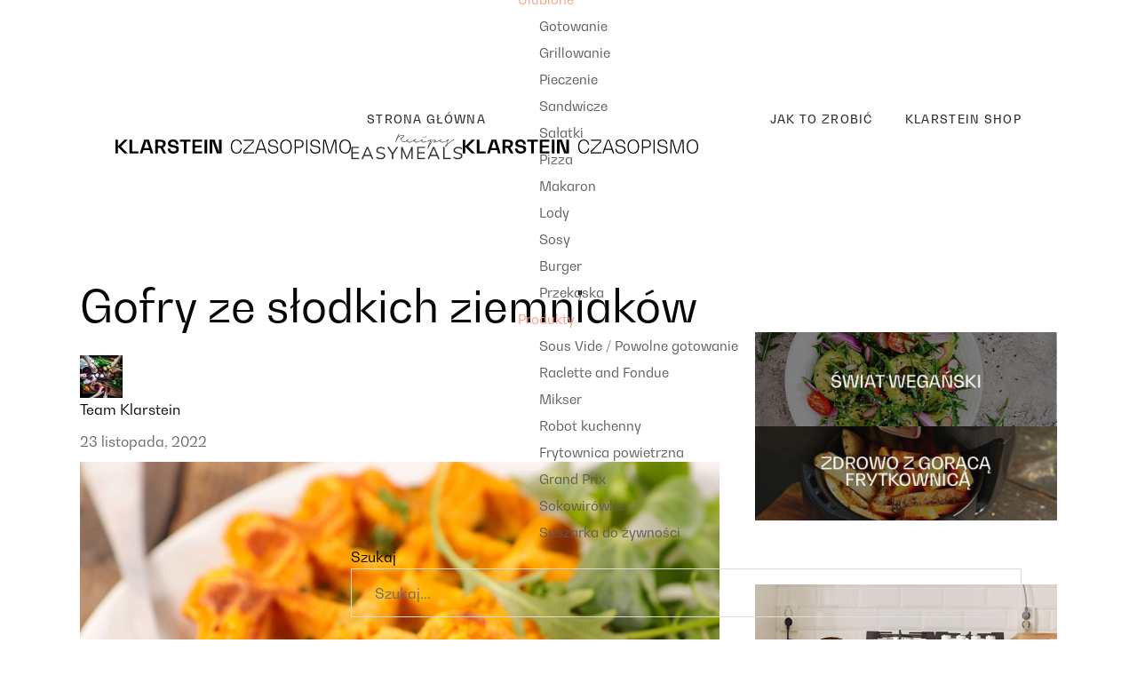

--- FILE ---
content_type: text/html; charset=UTF-8
request_url: https://czasopismo.klarstein.pl/przepisy/gofry-ze-slodkich-ziemniakow/
body_size: 27265
content:
<!DOCTYPE html>
<html lang="pl-PL">
<head>
	<meta charset="UTF-8">
	<meta name="viewport" content="width=device-width, initial-scale=1, user-scalable=yes">
	<link rel="profile" href="https://gmpg.org/xfn/11">
	
	
	<meta name='robots' content='index, follow, max-image-preview:large, max-snippet:-1, max-video-preview:-1' />
<link rel="alternate" hreflang="cs" href="https://magazin.klarstein.cz/recepty/sladke-bramborove-vafle/" />
<link rel="alternate" hreflang="de" href="https://magazin.klarstein.de/rezepte/suesskartoffel-waffeln/" />
<link rel="alternate" hreflang="hu" href="https://magazin.klarstein.hu/receptek/edesburgonyas-gofri/" />
<link rel="alternate" hreflang="pl" href="https://czasopismo.klarstein.pl/przepisy/gofry-ze-slodkich-ziemniakow/" />
<link rel="alternate" hreflang="sk" href="https://magazin.klarstein.sk/recepty/batatove-vafle/" />
<link rel="alternate" hreflang="sl" href="https://revijo.klarstein.si/recepti/vaflji-iz-sladkega-krompirja/" />
<link rel="alternate" hreflang="x-default" href="https://magazin.klarstein.de/rezepte/suesskartoffel-waffeln/" />
            <script type="text/javascript">
            //<![CDATA[
            var ajaxurl = 'https://czasopismo.klarstein.pl/wp-admin/admin-ajax.php';
            //]]>
            </script>
        
	<!-- This site is optimized with the Yoast SEO plugin v19.13 - https://yoast.com/wordpress/plugins/seo/ -->
	<title>Gofry ze słodkich ziemniaków | Klarstein</title>
	<meta name="description" content="Gofry ze słodkich ziemniaków są szybkie i łatwe do zrobienia. Można się nimi delektować na słodko i wytrawnie. Przetestuj to!" />
	<link rel="canonical" href="https://czasopismo.klarstein.pl/przepisy/gofry-ze-slodkich-ziemniakow/" />
	<meta property="og:locale" content="pl_PL" />
	<meta property="og:type" content="article" />
	<meta property="og:title" content="Gofry ze słodkich ziemniaków | Klarstein" />
	<meta property="og:description" content="Gofry ze słodkich ziemniaków są szybkie i łatwe do zrobienia. Można się nimi delektować na słodko i wytrawnie. Przetestuj to!" />
	<meta property="og:url" content="https://czasopismo.klarstein.pl/przepisy/gofry-ze-slodkich-ziemniakow/" />
	<meta property="og:site_name" content="Klarstein Magazin" />
	<meta property="article:publisher" content="https://www.facebook.com/Klarstein.SlovenskaRepublika" />
	<meta property="article:modified_time" content="2022-11-23T08:46:37+00:00" />
	<meta property="og:image" content="https://czasopismo.klarstein.pl/wp-content/uploads/2022/03/KS_Magazine_0222_Suesskartoffel-Waffeln_1300x1300px.jpg" />
	<meta property="og:image:width" content="1300" />
	<meta property="og:image:height" content="1300" />
	<meta property="og:image:type" content="image/jpeg" />
	<meta name="twitter:card" content="summary_large_image" />
	<script type="application/ld+json" class="yoast-schema-graph">{"@context":"https://schema.org","@graph":[{"@type":"WebPage","@id":"https://czasopismo.klarstein.pl/przepisy/gofry-ze-slodkich-ziemniakow/","url":"https://czasopismo.klarstein.pl/przepisy/gofry-ze-slodkich-ziemniakow/","name":"Gofry ze słodkich ziemniaków | Klarstein","isPartOf":{"@id":"https://czasopismo.klarstein.pl/#website"},"primaryImageOfPage":{"@id":"https://czasopismo.klarstein.pl/przepisy/gofry-ze-slodkich-ziemniakow/#primaryimage"},"image":{"@id":"https://czasopismo.klarstein.pl/przepisy/gofry-ze-slodkich-ziemniakow/#primaryimage"},"thumbnailUrl":"https://czasopismo.klarstein.pl/wp-content/uploads/2022/03/KS_Magazine_0222_Suesskartoffel-Waffeln_1300x1300px.jpg","datePublished":"2022-11-23T08:46:36+00:00","dateModified":"2022-11-23T08:46:37+00:00","description":"Gofry ze słodkich ziemniaków są szybkie i łatwe do zrobienia. Można się nimi delektować na słodko i wytrawnie. Przetestuj to!","breadcrumb":{"@id":"https://czasopismo.klarstein.pl/przepisy/gofry-ze-slodkich-ziemniakow/#breadcrumb"},"inLanguage":"pl-PL","potentialAction":[{"@type":"ReadAction","target":["https://czasopismo.klarstein.pl/przepisy/gofry-ze-slodkich-ziemniakow/"]}]},{"@type":"ImageObject","inLanguage":"pl-PL","@id":"https://czasopismo.klarstein.pl/przepisy/gofry-ze-slodkich-ziemniakow/#primaryimage","url":"https://czasopismo.klarstein.pl/wp-content/uploads/2022/03/KS_Magazine_0222_Suesskartoffel-Waffeln_1300x1300px.jpg","contentUrl":"https://czasopismo.klarstein.pl/wp-content/uploads/2022/03/KS_Magazine_0222_Suesskartoffel-Waffeln_1300x1300px.jpg","width":1300,"height":1300,"caption":"Süßkartoffel-Waffeln"},{"@type":"BreadcrumbList","@id":"https://czasopismo.klarstein.pl/przepisy/gofry-ze-slodkich-ziemniakow/#breadcrumb","itemListElement":[{"@type":"ListItem","position":1,"name":"Domov","item":"https://czasopismo.klarstein.pl/"},{"@type":"ListItem","position":2,"name":"EasyMeals Recipes","item":"https://czasopismo.klarstein.pl/przepisy/"},{"@type":"ListItem","position":3,"name":"Gofry ze słodkich ziemniaków"}]},{"@type":"WebSite","@id":"https://czasopismo.klarstein.pl/#website","url":"https://czasopismo.klarstein.pl/","name":"Klarstein Magazin","description":"Magazine about cooking, kitchen and home.","publisher":{"@id":"https://czasopismo.klarstein.pl/#organization"},"potentialAction":[{"@type":"SearchAction","target":{"@type":"EntryPoint","urlTemplate":"https://czasopismo.klarstein.pl/?s={search_term_string}"},"query-input":"required name=search_term_string"}],"inLanguage":"pl-PL"},{"@type":"Organization","@id":"https://czasopismo.klarstein.pl/#organization","name":"Klarstein","url":"https://czasopismo.klarstein.pl/","logo":{"@type":"ImageObject","inLanguage":"pl-PL","@id":"https://czasopismo.klarstein.pl/#/schema/logo/image/","url":"https://czasopismo.klarstein.pl/wp-content/uploads/2022/02/cropped-Klarstein_Symbol_black.png","contentUrl":"https://czasopismo.klarstein.pl/wp-content/uploads/2022/02/cropped-Klarstein_Symbol_black.png","width":1739,"height":1739,"caption":"Klarstein"},"image":{"@id":"https://czasopismo.klarstein.pl/#/schema/logo/image/"},"sameAs":["https://www.instagram.com/klarstein.slovensko/","https://www.facebook.com/Klarstein.SlovenskaRepublika"]},{"@type":"Recipe","@id":"https://czasopismo.klarstein.pl/przepisy/gofry-ze-slodkich-ziemniakow/#recipe-26875","name":"Gofry ze słodkich ziemniaków","image":"https://czasopismo.klarstein.pl/wp-content/uploads/2022/03/KS_Magazine_0222_Suesskartoffel-Waffeln_1300x1300px.jpg","author":{"@type":"Person","name":"Team Klarstein"},"datePublished":"2022-11-23 08:46:36","description":"Gofry ze słodkich ziemniaków są hitem dzisiejszego magazynu. Za sprawą pomarańczowego koloru, wyrazistego smaku i szybkiego czasu przygotowania stanowią idealne połączenie optycznej elegancji i nieporównywalnych doznań smakowych. Nasze gofry uszlachetniamy również parmezanem, chili i gałką muszkatołową &#8211; to wyjątkowy akcent, który równoważy słodki smak słodkich ziemniaków. Wypróbuj nasz przepis i przekonaj się sam!","totalTime":"","keywords":"Jeść obiad,Kolacja,Serdeczny,Słodkie","recipeYield":"","recipeCategory":"Danie główne","nutrition":{"@type":"NutritionInformation","calories":"469 Kalorie"},"recipeIngredient":["2 słodkie ziemniaki","2 jajka","4 łyżki mąki","30 g parmezanu","1/2 czerwonego chili","1 łyżka oleju roślinnego","1 szczypta gałki muszkatołowej"," sól i pieprz"],"recipeInstructions":[{"@type":"HowToStep","text":"Słodkie ziemniaki obierz i drobno zetrzyj na tarce. Zetrzyj parmezan na tarce. Z chili usuń nasiona i drobno posiekaj. "},{"@type":"HowToStep","text":"Wymieszaj ze sobą wszystkie składniki na ciasto.  Dopraw solą i pieprzem. "},{"@type":"HowToStep","text":"Rozgrzej gofrownicę i posmaruj ją odrobiną oleju. Rozprowadź równomiernie ciasto i piecz gofry przez ok. 7 minut na złoty kolor. Powtórzyć czynność z pozostałym ciastem. "}]}]}</script>
	<!-- / Yoast SEO plugin. -->


<link rel='dns-prefetch' href='//policy.app.cookieinformation.com' />
<link rel='dns-prefetch' href='//fonts.googleapis.com' />
<link rel='dns-prefetch' href='//magazin.klarstein.de' />
<link rel="alternate" type="application/rss+xml" title="Klarstein Magazin &raquo; Kanał z wpisami" href="https://czasopismo.klarstein.pl/feed/" />
<style type="text/css">
img.wp-smiley,
img.emoji {
	display: inline !important;
	border: none !important;
	box-shadow: none !important;
	height: 1em !important;
	width: 1em !important;
	margin: 0 0.07em !important;
	vertical-align: -0.1em !important;
	background: none !important;
	padding: 0 !important;
}
</style>
	<link rel='stylesheet' id='sbi_styles-css' href='https://czasopismo.klarstein.pl/wp-content/plugins/instagram-feed-pro/css/sbi-styles.min.css?ver=5.12.7' type='text/css' media='all' />
<link rel='stylesheet' id='sby_styles-css' href='https://czasopismo.klarstein.pl/wp-content/plugins/youtube-feed-pro/css/sb-youtube.min.css?ver=1.4' type='text/css' media='all' />
<link rel='stylesheet' id='sbsw_styles-css' href='https://czasopismo.klarstein.pl/wp-content/plugins/social-wall/css/social-wall.min.css?ver=1.0.4' type='text/css' media='all' />
<link rel='stylesheet' id='dripicons-css' href='https://czasopismo.klarstein.pl/wp-content/plugins/easymeals-core/inc/icons/dripicons/assets/css/dripicons.min.css?ver=6.1.9' type='text/css' media='all' />
<link rel='stylesheet' id='elegant-icons-css' href='https://czasopismo.klarstein.pl/wp-content/plugins/easymeals-core/inc/icons/elegant-icons/assets/css/elegant-icons.min.css?ver=6.1.9' type='text/css' media='all' />
<link rel='stylesheet' id='font-awesome-v4shim-css' href='https://czasopismo.klarstein.pl/wp-content/plugins/types/vendor/toolset/toolset-common/res/lib/font-awesome/css/v4-shims.css?ver=5.13.0' type='text/css' media='screen' />
<link rel='stylesheet' id='font-awesome-css' href='https://czasopismo.klarstein.pl/wp-content/plugins/types/vendor/toolset/toolset-common/res/lib/font-awesome/css/all.css?ver=5.13.0' type='text/css' media='screen' />
<link rel='stylesheet' id='ionicons-css' href='https://czasopismo.klarstein.pl/wp-content/plugins/easymeals-core/inc/icons/ionicons/assets/css/ionicons.min.css?ver=6.1.9' type='text/css' media='all' />
<link rel='stylesheet' id='linea-icons-css' href='https://czasopismo.klarstein.pl/wp-content/plugins/easymeals-core/inc/icons/linea-icons/assets/css/linea-icons.min.css?ver=6.1.9' type='text/css' media='all' />
<link rel='stylesheet' id='linear-icons-css' href='https://czasopismo.klarstein.pl/wp-content/plugins/easymeals-core/inc/icons/linear-icons/assets/css/linear-icons.min.css?ver=6.1.9' type='text/css' media='all' />
<link rel='stylesheet' id='material-icons-css' href='https://fonts.googleapis.com/icon?family=Material+Icons&#038;ver=6.1.9' type='text/css' media='all' />
<link rel='stylesheet' id='simple-line-icons-css' href='https://czasopismo.klarstein.pl/wp-content/plugins/easymeals-core/inc/icons/simple-line-icons/assets/css/simple-line-icons.min.css?ver=6.1.9' type='text/css' media='all' />
<link rel='stylesheet' id='wp-block-library-css' href='https://czasopismo.klarstein.pl/wp-includes/css/dist/block-library/style.min.css?ver=6.1.9' type='text/css' media='all' />
<link rel='stylesheet' id='classic-theme-styles-css' href='https://czasopismo.klarstein.pl/wp-includes/css/classic-themes.min.css?ver=1' type='text/css' media='all' />
<style id='global-styles-inline-css' type='text/css'>
body{--wp--preset--color--black: #000000;--wp--preset--color--cyan-bluish-gray: #abb8c3;--wp--preset--color--white: #ffffff;--wp--preset--color--pale-pink: #f78da7;--wp--preset--color--vivid-red: #cf2e2e;--wp--preset--color--luminous-vivid-orange: #ff6900;--wp--preset--color--luminous-vivid-amber: #fcb900;--wp--preset--color--light-green-cyan: #7bdcb5;--wp--preset--color--vivid-green-cyan: #00d084;--wp--preset--color--pale-cyan-blue: #8ed1fc;--wp--preset--color--vivid-cyan-blue: #0693e3;--wp--preset--color--vivid-purple: #9b51e0;--wp--preset--gradient--vivid-cyan-blue-to-vivid-purple: linear-gradient(135deg,rgba(6,147,227,1) 0%,rgb(155,81,224) 100%);--wp--preset--gradient--light-green-cyan-to-vivid-green-cyan: linear-gradient(135deg,rgb(122,220,180) 0%,rgb(0,208,130) 100%);--wp--preset--gradient--luminous-vivid-amber-to-luminous-vivid-orange: linear-gradient(135deg,rgba(252,185,0,1) 0%,rgba(255,105,0,1) 100%);--wp--preset--gradient--luminous-vivid-orange-to-vivid-red: linear-gradient(135deg,rgba(255,105,0,1) 0%,rgb(207,46,46) 100%);--wp--preset--gradient--very-light-gray-to-cyan-bluish-gray: linear-gradient(135deg,rgb(238,238,238) 0%,rgb(169,184,195) 100%);--wp--preset--gradient--cool-to-warm-spectrum: linear-gradient(135deg,rgb(74,234,220) 0%,rgb(151,120,209) 20%,rgb(207,42,186) 40%,rgb(238,44,130) 60%,rgb(251,105,98) 80%,rgb(254,248,76) 100%);--wp--preset--gradient--blush-light-purple: linear-gradient(135deg,rgb(255,206,236) 0%,rgb(152,150,240) 100%);--wp--preset--gradient--blush-bordeaux: linear-gradient(135deg,rgb(254,205,165) 0%,rgb(254,45,45) 50%,rgb(107,0,62) 100%);--wp--preset--gradient--luminous-dusk: linear-gradient(135deg,rgb(255,203,112) 0%,rgb(199,81,192) 50%,rgb(65,88,208) 100%);--wp--preset--gradient--pale-ocean: linear-gradient(135deg,rgb(255,245,203) 0%,rgb(182,227,212) 50%,rgb(51,167,181) 100%);--wp--preset--gradient--electric-grass: linear-gradient(135deg,rgb(202,248,128) 0%,rgb(113,206,126) 100%);--wp--preset--gradient--midnight: linear-gradient(135deg,rgb(2,3,129) 0%,rgb(40,116,252) 100%);--wp--preset--duotone--dark-grayscale: url('#wp-duotone-dark-grayscale');--wp--preset--duotone--grayscale: url('#wp-duotone-grayscale');--wp--preset--duotone--purple-yellow: url('#wp-duotone-purple-yellow');--wp--preset--duotone--blue-red: url('#wp-duotone-blue-red');--wp--preset--duotone--midnight: url('#wp-duotone-midnight');--wp--preset--duotone--magenta-yellow: url('#wp-duotone-magenta-yellow');--wp--preset--duotone--purple-green: url('#wp-duotone-purple-green');--wp--preset--duotone--blue-orange: url('#wp-duotone-blue-orange');--wp--preset--font-size--small: 13px;--wp--preset--font-size--medium: 20px;--wp--preset--font-size--large: 36px;--wp--preset--font-size--x-large: 42px;--wp--preset--spacing--20: 0.44rem;--wp--preset--spacing--30: 0.67rem;--wp--preset--spacing--40: 1rem;--wp--preset--spacing--50: 1.5rem;--wp--preset--spacing--60: 2.25rem;--wp--preset--spacing--70: 3.38rem;--wp--preset--spacing--80: 5.06rem;}:where(.is-layout-flex){gap: 0.5em;}body .is-layout-flow > .alignleft{float: left;margin-inline-start: 0;margin-inline-end: 2em;}body .is-layout-flow > .alignright{float: right;margin-inline-start: 2em;margin-inline-end: 0;}body .is-layout-flow > .aligncenter{margin-left: auto !important;margin-right: auto !important;}body .is-layout-constrained > .alignleft{float: left;margin-inline-start: 0;margin-inline-end: 2em;}body .is-layout-constrained > .alignright{float: right;margin-inline-start: 2em;margin-inline-end: 0;}body .is-layout-constrained > .aligncenter{margin-left: auto !important;margin-right: auto !important;}body .is-layout-constrained > :where(:not(.alignleft):not(.alignright):not(.alignfull)){max-width: var(--wp--style--global--content-size);margin-left: auto !important;margin-right: auto !important;}body .is-layout-constrained > .alignwide{max-width: var(--wp--style--global--wide-size);}body .is-layout-flex{display: flex;}body .is-layout-flex{flex-wrap: wrap;align-items: center;}body .is-layout-flex > *{margin: 0;}:where(.wp-block-columns.is-layout-flex){gap: 2em;}.has-black-color{color: var(--wp--preset--color--black) !important;}.has-cyan-bluish-gray-color{color: var(--wp--preset--color--cyan-bluish-gray) !important;}.has-white-color{color: var(--wp--preset--color--white) !important;}.has-pale-pink-color{color: var(--wp--preset--color--pale-pink) !important;}.has-vivid-red-color{color: var(--wp--preset--color--vivid-red) !important;}.has-luminous-vivid-orange-color{color: var(--wp--preset--color--luminous-vivid-orange) !important;}.has-luminous-vivid-amber-color{color: var(--wp--preset--color--luminous-vivid-amber) !important;}.has-light-green-cyan-color{color: var(--wp--preset--color--light-green-cyan) !important;}.has-vivid-green-cyan-color{color: var(--wp--preset--color--vivid-green-cyan) !important;}.has-pale-cyan-blue-color{color: var(--wp--preset--color--pale-cyan-blue) !important;}.has-vivid-cyan-blue-color{color: var(--wp--preset--color--vivid-cyan-blue) !important;}.has-vivid-purple-color{color: var(--wp--preset--color--vivid-purple) !important;}.has-black-background-color{background-color: var(--wp--preset--color--black) !important;}.has-cyan-bluish-gray-background-color{background-color: var(--wp--preset--color--cyan-bluish-gray) !important;}.has-white-background-color{background-color: var(--wp--preset--color--white) !important;}.has-pale-pink-background-color{background-color: var(--wp--preset--color--pale-pink) !important;}.has-vivid-red-background-color{background-color: var(--wp--preset--color--vivid-red) !important;}.has-luminous-vivid-orange-background-color{background-color: var(--wp--preset--color--luminous-vivid-orange) !important;}.has-luminous-vivid-amber-background-color{background-color: var(--wp--preset--color--luminous-vivid-amber) !important;}.has-light-green-cyan-background-color{background-color: var(--wp--preset--color--light-green-cyan) !important;}.has-vivid-green-cyan-background-color{background-color: var(--wp--preset--color--vivid-green-cyan) !important;}.has-pale-cyan-blue-background-color{background-color: var(--wp--preset--color--pale-cyan-blue) !important;}.has-vivid-cyan-blue-background-color{background-color: var(--wp--preset--color--vivid-cyan-blue) !important;}.has-vivid-purple-background-color{background-color: var(--wp--preset--color--vivid-purple) !important;}.has-black-border-color{border-color: var(--wp--preset--color--black) !important;}.has-cyan-bluish-gray-border-color{border-color: var(--wp--preset--color--cyan-bluish-gray) !important;}.has-white-border-color{border-color: var(--wp--preset--color--white) !important;}.has-pale-pink-border-color{border-color: var(--wp--preset--color--pale-pink) !important;}.has-vivid-red-border-color{border-color: var(--wp--preset--color--vivid-red) !important;}.has-luminous-vivid-orange-border-color{border-color: var(--wp--preset--color--luminous-vivid-orange) !important;}.has-luminous-vivid-amber-border-color{border-color: var(--wp--preset--color--luminous-vivid-amber) !important;}.has-light-green-cyan-border-color{border-color: var(--wp--preset--color--light-green-cyan) !important;}.has-vivid-green-cyan-border-color{border-color: var(--wp--preset--color--vivid-green-cyan) !important;}.has-pale-cyan-blue-border-color{border-color: var(--wp--preset--color--pale-cyan-blue) !important;}.has-vivid-cyan-blue-border-color{border-color: var(--wp--preset--color--vivid-cyan-blue) !important;}.has-vivid-purple-border-color{border-color: var(--wp--preset--color--vivid-purple) !important;}.has-vivid-cyan-blue-to-vivid-purple-gradient-background{background: var(--wp--preset--gradient--vivid-cyan-blue-to-vivid-purple) !important;}.has-light-green-cyan-to-vivid-green-cyan-gradient-background{background: var(--wp--preset--gradient--light-green-cyan-to-vivid-green-cyan) !important;}.has-luminous-vivid-amber-to-luminous-vivid-orange-gradient-background{background: var(--wp--preset--gradient--luminous-vivid-amber-to-luminous-vivid-orange) !important;}.has-luminous-vivid-orange-to-vivid-red-gradient-background{background: var(--wp--preset--gradient--luminous-vivid-orange-to-vivid-red) !important;}.has-very-light-gray-to-cyan-bluish-gray-gradient-background{background: var(--wp--preset--gradient--very-light-gray-to-cyan-bluish-gray) !important;}.has-cool-to-warm-spectrum-gradient-background{background: var(--wp--preset--gradient--cool-to-warm-spectrum) !important;}.has-blush-light-purple-gradient-background{background: var(--wp--preset--gradient--blush-light-purple) !important;}.has-blush-bordeaux-gradient-background{background: var(--wp--preset--gradient--blush-bordeaux) !important;}.has-luminous-dusk-gradient-background{background: var(--wp--preset--gradient--luminous-dusk) !important;}.has-pale-ocean-gradient-background{background: var(--wp--preset--gradient--pale-ocean) !important;}.has-electric-grass-gradient-background{background: var(--wp--preset--gradient--electric-grass) !important;}.has-midnight-gradient-background{background: var(--wp--preset--gradient--midnight) !important;}.has-small-font-size{font-size: var(--wp--preset--font-size--small) !important;}.has-medium-font-size{font-size: var(--wp--preset--font-size--medium) !important;}.has-large-font-size{font-size: var(--wp--preset--font-size--large) !important;}.has-x-large-font-size{font-size: var(--wp--preset--font-size--x-large) !important;}
.wp-block-navigation a:where(:not(.wp-element-button)){color: inherit;}
:where(.wp-block-columns.is-layout-flex){gap: 2em;}
.wp-block-pullquote{font-size: 1.5em;line-height: 1.6;}
</style>
<link rel='stylesheet' id='wpml-blocks-css' href='https://czasopismo.klarstein.pl/wp-content/plugins/sitepress-multilingual-cms/dist/css/blocks/styles.css?ver=4.6.2' type='text/css' media='all' />
<link rel='stylesheet' id='cff_carousel_css-css' href='https://czasopismo.klarstein.pl/wp-content/plugins/cff-extensions/cff-carousel/css/carousel.css?ver=1.2.3' type='text/css' media='all' />
<link rel='stylesheet' id='ctf_styles-css' href='https://czasopismo.klarstein.pl/wp-content/plugins/custom-twitter-feeds/css/ctf-styles.min.css?ver=2.0.3' type='text/css' media='all' />
<link rel='stylesheet' id='rs-plugin-settings-css' href='https://czasopismo.klarstein.pl/wp-content/plugins/revslider/public/assets/css/rs6.css?ver=6.4.11' type='text/css' media='all' />
<style id='rs-plugin-settings-inline-css' type='text/css'>
#rs-demo-id {}
</style>
<link rel='stylesheet' id='save-as-pdf-pdfcrowd-css' href='https://czasopismo.klarstein.pl/wp-content/plugins/save-as-pdf-by-pdfcrowd/public/css/save-as-pdf-pdfcrowd-public.css?ver=2.17.0' type='text/css' media='all' />
<link rel='stylesheet' id='save-as-pdf-pdfcrowdindicators-css' href='https://czasopismo.klarstein.pl/wp-content/plugins/save-as-pdf-by-pdfcrowd/public/css/save-as-pdf-pdfcrowd-indicators.css?ver=2.17.0' type='text/css' media='all' />
<link rel='stylesheet' id='save-as-pdf-pdfcrowdcomponents-css' href='https://czasopismo.klarstein.pl/wp-content/plugins/save-as-pdf-by-pdfcrowd/public/css/save-as-pdf-pdfcrowd-components.css?ver=2.17.0' type='text/css' media='all' />
<link rel='stylesheet' id='wpml-legacy-horizontal-list-0-css' href='//czasopismo.klarstein.pl/wp-content/plugins/sitepress-multilingual-cms/templates/language-switchers/legacy-list-horizontal/style.min.css?ver=1' type='text/css' media='all' />
<style id='wpml-legacy-horizontal-list-0-inline-css' type='text/css'>
.wpml-ls-statics-footer a {color:#444444;background-color:#ffffff;}.wpml-ls-statics-footer a:hover,.wpml-ls-statics-footer a:focus {color:#000000;background-color:#eeeeee;}.wpml-ls-statics-footer .wpml-ls-current-language>a {color:#444444;background-color:#ffffff;}.wpml-ls-statics-footer .wpml-ls-current-language:hover>a, .wpml-ls-statics-footer .wpml-ls-current-language>a:focus {color:#000000;background-color:#eeeeee;}
</style>
<link rel='stylesheet' id='wp-pagenavi-css' href='https://czasopismo.klarstein.pl/wp-content/plugins/wp-pagenavi/pagenavi-css.css?ver=2.70' type='text/css' media='all' />
<link rel='stylesheet' id='swiper-css' href='https://czasopismo.klarstein.pl/wp-content/plugins/qi-addons-for-elementor/assets/plugins/swiper/swiper.min.css?ver=6.1.9' type='text/css' media='all' />
<link rel='stylesheet' id='qi-addons-for-elementor-grid-style-css' href='https://czasopismo.klarstein.pl/wp-content/plugins/qi-addons-for-elementor/assets/css/grid.min.css?ver=6.1.9' type='text/css' media='all' />
<link rel='stylesheet' id='qi-addons-for-elementor-helper-parts-style-css' href='https://czasopismo.klarstein.pl/wp-content/plugins/qi-addons-for-elementor/assets/css/helper-parts.min.css?ver=6.1.9' type='text/css' media='all' />
<link rel='stylesheet' id='qi-addons-for-elementor-style-css' href='https://czasopismo.klarstein.pl/wp-content/plugins/qi-addons-for-elementor/assets/css/main.min.css?ver=6.1.9' type='text/css' media='all' />
<link rel='stylesheet' id='select2-css' href='https://czasopismo.klarstein.pl/wp-content/plugins/qode-framework/inc/common/assets/plugins/select2/select2.min.css?ver=6.1.9' type='text/css' media='all' />
<link rel='stylesheet' id='easymeals-core-dashboard-style-css' href='https://czasopismo.klarstein.pl/wp-content/plugins/easymeals-core/inc/core-dashboard/assets/css/core-dashboard.min.css?ver=6.1.9' type='text/css' media='all' />
<link rel='stylesheet' id='perfect-scrollbar-css' href='https://czasopismo.klarstein.pl/wp-content/plugins/easymeals-core/assets/plugins/perfect-scrollbar/perfect-scrollbar.css?ver=6.1.9' type='text/css' media='all' />
<link rel='stylesheet' id='easymeals-main-css' href='https://czasopismo.klarstein.pl/wp-content/themes/easymeals/assets/css/main.min.css?ver=6.1.9' type='text/css' media='all' />
<link rel='stylesheet' id='easymeals-core-style-css' href='https://czasopismo.klarstein.pl/wp-content/plugins/easymeals-core/assets/css/easymeals-core.min.css?ver=6.1.9' type='text/css' media='all' />
<link rel='stylesheet' id='mdp-stellar-css' href='https://czasopismo.klarstein.pl/wp-content/plugins/stellar/css/stellar.min.css?ver=2.2.2' type='text/css' media='all' />
<style id='mdp-stellar-inline-css' type='text/css'>

        .mdp-stellar-box {
            --mdp-stellar-size: 24px;
            --mdp-stellar-color: rgba(214, 213, 207, 1);
            --mdp-stellar-active: rgba(252, 204, 0, 1);
            --mdp-stellar-hover: rgba(246, 222, 0, 1);
            --mdp-stellar-space: 3px;
        }
        .mdp-stellar-top {
            --mdp-stellar-size: 14px;
            --mdp-stellar-color: rgba(214, 213, 207, 1);
            --mdp-stellar-active: rgba(252, 204, 0, 1);
            --mdp-stellar-hover: rgba(246, 222, 0, 1);
            --mdp-stellar-space: 3px;
            --mdp-stellar-gutter: 11px;
        }
</style>
<link rel='stylesheet' id='easymeals-child-style-css' href='https://czasopismo.klarstein.pl/wp-content/themes/easymeals-child/style.css?ver=1704287714' type='text/css' media='all' />
<link rel='stylesheet' id='magnific-popup-css' href='https://czasopismo.klarstein.pl/wp-content/themes/easymeals/assets/plugins/magnific-popup/magnific-popup.css?ver=6.1.9' type='text/css' media='all' />
<link rel='stylesheet' id='easymeals-google-fonts-css' href='https://fonts.googleapis.com/css?family=Merriweather%3A300%2C400%2C500%2C600%2C700%7CCatamaran%3A300%2C400%2C500%2C600%2C700%7COswald%3A300%2C400%2C500%2C600%2C700&#038;subset=latin-ext&#038;ver=1.0.0' type='text/css' media='all' />
<link rel='stylesheet' id='easymeals-style-css' href='https://czasopismo.klarstein.pl/wp-content/themes/easymeals/style.css?ver=6.1.9' type='text/css' media='all' />
<style id='easymeals-style-inline-css' type='text/css'>
@font-face {font-family: BW Klarsteinsrc:;}#qodef-page-footer-top-area { background-color: #ffffff;}#qodef-page-footer-bottom-area { border-top-color: #ff9d87;border-top-width: 1px;}body { background-color: #ffffff;}#qodef-page-inner { padding: 50px 0 50px 0;}.qodef-h1 a:hover, h1 a:hover, .qodef-h2 a:hover, h2 a:hover, .qodef-h3 a:hover, h3 a:hover, .qodef-h4 a:hover, h4 a:hover, .qodef-h5 a:hover, h5 a:hover, .qodef-h6 a:hover, h6 a:hover, .qodef-subscription-top-form>h5>span, #qodef-page-header .widget_icl_lang_sel_widget .wpml-ls-legacy-dropdown .wpml-ls-item-toggle:hover, #qodef-page-header .widget_icl_lang_sel_widget .wpml-ls-legacy-dropdown-click .wpml-ls-item-toggle:hover, #qodef-page-header .widget_icl_lang_sel_widget .wpml-ls-legacy-dropdown .wpml-ls-sub-menu .wpml-ls-item a:hover, #qodef-page-header .widget_icl_lang_sel_widget .wpml-ls-legacy-dropdown-click .wpml-ls-sub-menu .wpml-ls-item a:hover, #qodef-page-header .widget_icl_lang_sel_widget .wpml-ls-legacy-list-horizontal ul li a:hover, #qodef-page-header .widget_icl_lang_sel_widget .wpml-ls-legacy-list-vertical ul li a:hover, #qodef-page-mobile-header .widget_icl_lang_sel_widget .wpml-ls-legacy-dropdown .wpml-ls-item-toggle:hover, #qodef-page-mobile-header .widget_icl_lang_sel_widget .wpml-ls-legacy-dropdown-click .wpml-ls-item-toggle:hover, #qodef-page-mobile-header .widget_icl_lang_sel_widget .wpml-ls-legacy-dropdown .wpml-ls-sub-menu .wpml-ls-item a:hover, #qodef-page-mobile-header .widget_icl_lang_sel_widget .wpml-ls-legacy-dropdown-click .wpml-ls-sub-menu .wpml-ls-item a:hover, #qodef-page-mobile-header .widget_icl_lang_sel_widget .wpml-ls-legacy-list-horizontal ul li a:hover, #qodef-page-mobile-header .widget_icl_lang_sel_widget .wpml-ls-legacy-list-vertical ul li a:hover, #qodef-page-sidebar .widget_icl_lang_sel_widget .wpml-ls-legacy-dropdown .wpml-ls-item-toggle:hover, #qodef-page-sidebar .widget_icl_lang_sel_widget .wpml-ls-legacy-dropdown-click .wpml-ls-item-toggle:hover, #qodef-page-sidebar .widget_icl_lang_sel_widget .wpml-ls-legacy-dropdown .wpml-ls-sub-menu .wpml-ls-item a:hover, #qodef-page-sidebar .widget_icl_lang_sel_widget .wpml-ls-legacy-dropdown-click .wpml-ls-sub-menu .wpml-ls-item a:hover, #qodef-page-sidebar .widget_icl_lang_sel_widget .wpml-ls-legacy-list-horizontal ul li a:hover, #qodef-page-sidebar .widget_icl_lang_sel_widget .wpml-ls-legacy-list-vertical ul li a:hover, #qodef-page-footer .widget_icl_lang_sel_widget .wpml-ls-legacy-dropdown .wpml-ls-item-toggle:hover, #qodef-page-footer .widget_icl_lang_sel_widget .wpml-ls-legacy-dropdown-click .wpml-ls-item-toggle:hover, #qodef-page-footer .widget_icl_lang_sel_widget .wpml-ls-legacy-dropdown .wpml-ls-sub-menu .wpml-ls-item a:hover, #qodef-page-footer .widget_icl_lang_sel_widget .wpml-ls-legacy-dropdown-click .wpml-ls-sub-menu .wpml-ls-item a:hover, #qodef-side-area .widget_icl_lang_sel_widget .wpml-ls-legacy-dropdown .wpml-ls-item-toggle:hover, #qodef-side-area .widget_icl_lang_sel_widget .wpml-ls-legacy-dropdown-click .wpml-ls-item-toggle:hover, #qodef-side-area .widget_icl_lang_sel_widget .wpml-ls-legacy-dropdown .wpml-ls-sub-menu .wpml-ls-item a:hover, #qodef-side-area .widget_icl_lang_sel_widget .wpml-ls-legacy-dropdown-click .wpml-ls-sub-menu .wpml-ls-item a:hover, .qodef-blog article .qodef-e-info .qodef-e-info-item a:hover, .qodef-header-navigation ul li>a .icon_star, #qodef-top-area .widget.widget_easymeals_membership_login_opener .qodef-user-logged--out .lnr, #qodef-multiple-map-notice, .qodef-map-marker-holder .qodef-info-window-inner .qodef-info-window-link:hover~.qodef-info-window-details .qodef-info-window-title, #qodef-vertical-mobile-header-navigation ul li a .icon_star, #qodef-vertical-mobile-header-navigation ul li h6 .icon_star, body.bbp-user-page #bbpress-forums .subscription-toggle:hover, body.forum #bbpress-forums .subscription-toggle:hover, body.forum-archive #bbpress-forums .subscription-toggle:hover, body.single-topic #bbpress-forums .subscription-toggle:hover, body.bbp-user-page #bbpress-forums li.bbp-body ul.forum.sticky:after, body.bbp-user-page #bbpress-forums li.bbp-body ul.topic.sticky:after, body.forum #bbpress-forums li.bbp-body ul.forum.sticky:after, body.forum #bbpress-forums li.bbp-body ul.topic.sticky:after, body.forum-archive #bbpress-forums li.bbp-body ul.forum.sticky:after, body.forum-archive #bbpress-forums li.bbp-body ul.topic.sticky:after, body.single-topic #bbpress-forums li.bbp-body ul.forum.sticky:after, body.single-topic #bbpress-forums li.bbp-body ul.topic.sticky:after, .qodef-recipe-single .qodef-reviews-list-info .qodef-stars, .qodef-recipe-single .qodef-m-ingredients-wrap table .qodef-note-opener .qodef-icon, #qodef-top-area .qodef-woo-dropdown-cart .qodef-woo-dropdown-items a:hover, .qodef-review-rating .qodef-star-rating:before, .qodef-review-rating .qodef-star-rating.active:after, .qodef-review-rating .qodef-comments-ratings .qodef-m-star, .qodef-reviews-per-criteria .qodef-item-reviews-average-rating, .qodef-fullscreen-search-holder .qodef-m-form-submit:hover, .qodef-banner .qodef-m-text-field, .qodef-workflow .qodef-workflow-item.qodef-subtitle-custom h4, #qodef-page-spinner .qodef-m-inner, .qodef-wishlist-dropdown .qodef-m-link-icon, #qodef-top-area .qodef-wishlist-dropdown .qodef-m-link-icon, #qodef-membership-login-modal form#qodef-membership-login-modal-part .qodef-btn-text:before, #qodef-membership-login-modal form#qodef-membership-register-modal-part .qodef-btn-text:before { color: #ff9d87;}.wp-block-cover-image h1 a:hover, .wp-block-cover-image h2 a:hover, .wp-block-cover-image h3 a:hover, .wp-block-cover-image h4 a:hover, .wp-block-cover-image h5 a:hover, .wp-block-cover-image h6 a:hover, .wp-block-cover-image p a:hover, .wp-block-cover h1 a:hover, .wp-block-cover h2 a:hover, .wp-block-cover h3 a:hover, .wp-block-cover h4 a:hover, .wp-block-cover h5 a:hover, .wp-block-cover h6 a:hover, .wp-block-cover p a:hover { color: #ff9d87!important;}.qodef-m-underline:after, a.qodef-m-underline-effect:after, .newsletter-popup button[type=submit]:hover, .qodef-subscription-top-form>h5>span:after, #qodef-page-comments-list #cancel-comment-reply-link:before, #qodef-page-comments-list .qodef-comment-item .qodef-e-links a:before, #qodef-back-to-top .qodef-back-to-top-icon, .qodef-header--centered-reverse #qodef-page-header-inner .widget_easymeals_core_search_opener .qodef-search-opener .qodef-m-icon span, .qodef-places-geo-radius .noUi-target .noUi-connect, .qodef-places-geo-radius .noUi-target .noUi-handle, .qodef-header-navigation .qodef-menu-item-icon, #bbpress-forums #bbp-single-user-details #bbp-user-navigation li.current a, #bbpress-forums #bbp-single-user-details #bbp-user-navigation li a:hover, .qodef-recipe-single .qodef-m-ingredients-wrap table td a:after, .qodef-recipe-single .qodef-m-ingredients-wrap table .icon_info:hover+.qodef-ingredient-note, .qodef-recipe-single .qodef-m-nutritions-table .qodef-m-nutritions-title, .qodef-recipe-single .qodef-directions-items .qodef-m-order-num, .qodef-recipe-single .qodef-directions-items:not(:last-child):before, .qodef-recipe-list-with-filter .qodef-e-image .qodef-m-popular-badge, .qodef-recipe-list-with-filter .qodef-e-image .qodef-m-video-badge, .qodef-recipe-list .qodef-e-image .qodef-m-popular-badge, .qodef-recipe-list .qodef-e-image .qodef-m-video-badge, #qodef-single-recipe-navigation .qodef-m-nav:after, .qodef-woo-dropdown-cart .qodef-e-remove span:after, .qodef-testimonials-list .swiper-pagination-bullets .swiper-pagination-bullet:before, .qodef-button.qodef-layout--textual:after, .qodef-icon-holder.qodef-layout--circle, .qodef-icon-holder.qodef-layout--square, .qodef-image-with-text .qodef-m-title:after, .qodef-section-title:not(.qodef-title-with-lines).qodef-appear-effect .qodef-m-title .qodef-m-title-word.qodef-custom-styles>span.qodef-custom-styles--underline:after, .qodef-section-title .qodef-m-title .qodef-m-underline:after, .qodef-tabs.qodef-layout--simple .qodef-tabs-navigation li a:after, .qodef-workflow .circle, .qodef-workflow .qodef-workflow-item:last-child:after, #qodef-page-spinner.qodef-layout--progress-bar .qodef-m-spinner-line-front, .qodef-sp-holder .qodef-sp-close span:after, .qodef-sp-holder div.wpcf7 button[type=submit], .widget.widget_easymeals_core_social_icons_group .qodef-icon-holder.qodef-layout--circle, .qodef-wishlist-dropdown .qodef-e-remove span:after, .qodef--edit-profile .qodef-repeater-wrapper .qodef-repeater-fields-holder .qodef-repeater-remove, .qodef-recipe-profile-add-recipe .qodef-repeater-wrapper .qodef-repeater-fields-holder .qodef-repeater-remove, .qodef-recipe-profile-edit-recipe .qodef-repeater-wrapper .qodef-repeater-fields-holder .qodef-repeater-remove, #qodef-membership-login-modal .qodef-login-register-close span:after { background-color: #ff9d87;}.qodef-subscription-top-form button[type=submit] { background-color: #ff9d87!important;}#qodef-back-to-top .qodef-back-to-top-icon { border-color: #ff9d87;}#qodef-top-area { background-color: #ffffff;}.qodef-header-navigation> ul > li > a { font-family: "BW Klarstein";}.qodef-header-navigation> ul > li > a:hover { color: #ff9d87;}.qodef-header-navigation> ul > li.current-menu-ancestor > a, .qodef-header-navigation> ul > li.current-menu-item > a { color: #ff9d87;}.qodef-header-navigation > ul > li.qodef-menu-item--narrow .qodef-drop-down-second ul li a { color: #ff9d87;font-family: "BW Klarstein";}.qodef-header-navigation > ul > li.qodef-menu-item--wide .qodef-drop-down-second-inner > ul > li > a { color: #ff9d87;font-family: "BW Klarstein";}.qodef-header-navigation > ul > li.qodef-menu-item--wide .qodef-drop-down-second ul li ul li a { font-family: "BW Klarstein";}.qodef-header-navigation > ul > li.qodef-menu-item--wide .qodef-drop-down-second ul li ul li:hover > a { color: #ff9d87;}#qodef-side-area-close:hover { color: #ff9d87;}#qodef-page-spinner .qodef-m-inner { background-color: #ffffff;}.qodef-page-title { background-color: #ffffff;}h1 { font-family: "BW Klarstein";}h2 { font-family: "BW Klarstein";}h3 { font-family: "BW Klarstein";}h4 { font-family: "BW Klarstein";}h5 { font-family: "BW Klarstein";}h6 { font-family: "BW Klarstein";}.qodef-search-opener { color: #ff9d87;}.qodef-search-opener:hover { color: #ff9d87;}.qodef-search-opener { color: #ff9d87;}.qodef-search-opener:hover { color: #ff9d87;}.qodef-header--centered #qodef-page-header { height: 150px;background-color: #ffffff;}
</style>
<script type='text/javascript' src='https://czasopismo.klarstein.pl/wp-includes/js/jquery/jquery.min.js?ver=3.6.1' id='jquery-core-js'></script>
<script type='text/javascript' src='https://czasopismo.klarstein.pl/wp-includes/js/jquery/jquery-migrate.min.js?ver=3.3.2' id='jquery-migrate-js'></script>
<script type='text/javascript' id='wpml-cookie-js-extra'>
/* <![CDATA[ */
var wpml_cookies = {"wp-wpml_current_language":{"value":"pl","expires":1,"path":"\/"}};
var wpml_cookies = {"wp-wpml_current_language":{"value":"pl","expires":1,"path":"\/"}};
/* ]]> */
</script>
<script type='text/javascript' src='https://czasopismo.klarstein.pl/wp-content/plugins/sitepress-multilingual-cms/res/js/cookies/language-cookie.js?ver=4.6.2' id='wpml-cookie-js'></script>
<script type='text/javascript' src='https://czasopismo.klarstein.pl/wp-content/plugins/revslider/public/assets/js/rbtools.min.js?ver=6.4.8' id='tp-tools-js'></script>
<script type='text/javascript' src='https://czasopismo.klarstein.pl/wp-content/plugins/revslider/public/assets/js/rs6.min.js?ver=6.4.11' id='revmin-js'></script>
<script type='text/javascript' src='https://czasopismo.klarstein.pl/wp-includes/js/underscore.min.js?ver=1.13.4' id='underscore-js'></script>
<script type='text/javascript' src='https://czasopismo.klarstein.pl/wp-content/plugins/save-as-pdf-by-pdfcrowd/public/js/save-as-pdf-pdfcrowd-public.js?ver=2.17.0' id='save-as-pdf-pdfcrowd-js'></script>
<script type='text/javascript' src='https://czasopismo.klarstein.pl/wp-content/plugins/save-as-pdf-by-pdfcrowd/public/js/save-as-pdf-pdfcrowd-indicators.js?ver=2.17.0' id='save-as-pdf-pdfcrowdindicators-js'></script>
<script type='text/javascript' id='save-as-pdf-pdfcrowdcomponents-js-extra'>
/* <![CDATA[ */
var save_as_pdf_pdfcrowd_i18n = {"email_success":"Email with PDF has been sent.","email_fail":"Error occurred.","email_prompt":"Enter your email:","ok":"Ok","cancel":"Cancel"};
/* ]]> */
</script>
<script type='text/javascript' src='https://czasopismo.klarstein.pl/wp-content/plugins/save-as-pdf-by-pdfcrowd/public/js/save-as-pdf-pdfcrowd-components.js?ver=2.17.0' id='save-as-pdf-pdfcrowdcomponents-js'></script>
<script type='text/javascript' id='wpml-xdomain-data-js-extra'>
/* <![CDATA[ */
var wpml_xdomain_data = {"css_selector":"wpml-ls-item","ajax_url":"https:\/\/czasopismo.klarstein.pl\/wp-admin\/admin-ajax.php","current_lang":"pl","_nonce":"87a02499e4"};
/* ]]> */
</script>
<script type='text/javascript' src='https://czasopismo.klarstein.pl/wp-content/plugins/sitepress-multilingual-cms/res/js/xdomain-data.js?ver=4.6.2' id='wpml-xdomain-data-js'></script>
<script type='text/javascript' id="CookieConsent" data-culture="PL" src='https://policy.app.cookieinformation.com/uc.js?ver=2.0.20' id='wpgdprc-premium-front-script-js'></script>
<script type='text/javascript' id='wpgdprc-front-js-js-extra'>
/* <![CDATA[ */
var wpgdprcFront = {"ajaxUrl":"https:\/\/czasopismo.klarstein.pl\/wp-admin\/admin-ajax.php","ajaxNonce":"da23d44e9e","ajaxArg":"security","pluginPrefix":"wpgdprc","blogId":"1","isMultiSite":"","locale":"pl_PL","showSignUpModal":"","showFormModal":"","cookieName":"wpgdprc-consent","consentVersion":"","path":"\/","prefix":"wpgdprc","isPremium":"1"};
/* ]]> */
</script>
<script type='text/javascript' src='https://czasopismo.klarstein.pl/wp-content/plugins/wp-gdpr-compliance/Assets/js/front.min.js?ver=1667552535' id='wpgdprc-front-js-js'></script>
<link rel="https://api.w.org/" href="https://czasopismo.klarstein.pl/wp-json/" /><link rel="alternate" type="application/json" href="https://czasopismo.klarstein.pl/wp-json/wp/v2/recipe/26875" /><link rel="EditURI" type="application/rsd+xml" title="RSD" href="https://czasopismo.klarstein.pl/xmlrpc.php?rsd" />
<link rel="wlwmanifest" type="application/wlwmanifest+xml" href="https://czasopismo.klarstein.pl/wp-includes/wlwmanifest.xml" />
<meta name="generator" content="WordPress 6.1.9" />
<link rel='shortlink' href='https://czasopismo.klarstein.pl/?p=26875' />
<link rel="alternate" type="application/json+oembed" href="https://czasopismo.klarstein.pl/wp-json/oembed/1.0/embed?url=https%3A%2F%2Fczasopismo.klarstein.pl%2Fprzepisy%2Fgofry-ze-slodkich-ziemniakow%2F" />
<link rel="alternate" type="text/xml+oembed" href="https://czasopismo.klarstein.pl/wp-json/oembed/1.0/embed?url=https%3A%2F%2Fczasopismo.klarstein.pl%2Fprzepisy%2Fgofry-ze-slodkich-ziemniakow%2F&#038;format=xml" />
<meta name="generator" content="WPML ver:4.6.2 stt:9,3,23,40,10,46;" />
<meta name="generator" content="Powered by Slider Revolution 6.4.11 - responsive, Mobile-Friendly Slider Plugin for WordPress with comfortable drag and drop interface." />
<link rel="preconnect" href="//cdn.dynamicyield.com">
<link rel="preconnect" href="//st.dynamicyield.com">
<link rel="preconnect" href="//rcom.dynamicyield.com">
<link rel="dns-prefetch" href="//cdn.dynamicyield.com">
<link rel="dns-prefetch" href="//st.dynamicyield.com">
<link rel="dns-prefetch" href="//rcom.dynamicyield.com">
<script type="text/javascript" src="//cdn.dynamicyield.com/api/8778476/api_dynamic.js"></script>
<script type="text/javascript" src="//cdn.dynamicyield.com/api/8778476/api_static.js"></script>

<script type="text/javascript"> window.DY = window.DY || {}; DY.recommendationContext = { type: "OTHER" }</script>

<!-- Global site tag (gtag.js) - Google Analytics -->
<script async src="https://www.googletagmanager.com/gtag/js?id=G-D0LZHNRFRJ"></script>
<script>
  window.dataLayer = window.dataLayer || [];
  function gtag(){dataLayer.push(arguments);}
  gtag('js', new Date());

  gtag('config', 'G-D0LZHNRFRJ');
</script>

<!-- Google Tag Manager -->

<script>(function(w,d,s,l,i){w[l]=w[l]||[];w[l].push(

{'gtm.start': new Date().getTime(),event:'gtm.js'}
);var f=d.getElementsByTagName(s)[0],

j=d.createElement(s),dl=l!='dataLayer'?'&l='+l:'';j.async=true;j.src=

'https://www.googletagmanager.com/gtm.js?id='+i+dl;f.parentNode.insertBefore(j,f);

})(window,document,'script','dataLayer','GTM-TP3V69D');</script>

<!-- End Google Tag Manager --><link rel="icon" href="https://czasopismo.klarstein.pl/wp-content/uploads/2022/02/cropped-cropped-Klarstein_Symbol_black-32x32.png" sizes="32x32" />
<link rel="icon" href="https://czasopismo.klarstein.pl/wp-content/uploads/2022/02/cropped-cropped-Klarstein_Symbol_black-192x192.png" sizes="192x192" />
<link rel="apple-touch-icon" href="https://czasopismo.klarstein.pl/wp-content/uploads/2022/02/cropped-cropped-Klarstein_Symbol_black-180x180.png" />
<meta name="msapplication-TileImage" content="https://czasopismo.klarstein.pl/wp-content/uploads/2022/02/cropped-cropped-Klarstein_Symbol_black-270x270.png" />
<script type="text/javascript">function setREVStartSize(e){
			//window.requestAnimationFrame(function() {				 
				window.RSIW = window.RSIW===undefined ? window.innerWidth : window.RSIW;	
				window.RSIH = window.RSIH===undefined ? window.innerHeight : window.RSIH;	
				try {								
					var pw = document.getElementById(e.c).parentNode.offsetWidth,
						newh;
					pw = pw===0 || isNaN(pw) ? window.RSIW : pw;
					e.tabw = e.tabw===undefined ? 0 : parseInt(e.tabw);
					e.thumbw = e.thumbw===undefined ? 0 : parseInt(e.thumbw);
					e.tabh = e.tabh===undefined ? 0 : parseInt(e.tabh);
					e.thumbh = e.thumbh===undefined ? 0 : parseInt(e.thumbh);
					e.tabhide = e.tabhide===undefined ? 0 : parseInt(e.tabhide);
					e.thumbhide = e.thumbhide===undefined ? 0 : parseInt(e.thumbhide);
					e.mh = e.mh===undefined || e.mh=="" || e.mh==="auto" ? 0 : parseInt(e.mh,0);		
					if(e.layout==="fullscreen" || e.l==="fullscreen") 						
						newh = Math.max(e.mh,window.RSIH);					
					else{					
						e.gw = Array.isArray(e.gw) ? e.gw : [e.gw];
						for (var i in e.rl) if (e.gw[i]===undefined || e.gw[i]===0) e.gw[i] = e.gw[i-1];					
						e.gh = e.el===undefined || e.el==="" || (Array.isArray(e.el) && e.el.length==0)? e.gh : e.el;
						e.gh = Array.isArray(e.gh) ? e.gh : [e.gh];
						for (var i in e.rl) if (e.gh[i]===undefined || e.gh[i]===0) e.gh[i] = e.gh[i-1];
											
						var nl = new Array(e.rl.length),
							ix = 0,						
							sl;					
						e.tabw = e.tabhide>=pw ? 0 : e.tabw;
						e.thumbw = e.thumbhide>=pw ? 0 : e.thumbw;
						e.tabh = e.tabhide>=pw ? 0 : e.tabh;
						e.thumbh = e.thumbhide>=pw ? 0 : e.thumbh;					
						for (var i in e.rl) nl[i] = e.rl[i]<window.RSIW ? 0 : e.rl[i];
						sl = nl[0];									
						for (var i in nl) if (sl>nl[i] && nl[i]>0) { sl = nl[i]; ix=i;}															
						var m = pw>(e.gw[ix]+e.tabw+e.thumbw) ? 1 : (pw-(e.tabw+e.thumbw)) / (e.gw[ix]);					
						newh =  (e.gh[ix] * m) + (e.tabh + e.thumbh);
					}				
					if(window.rs_init_css===undefined) window.rs_init_css = document.head.appendChild(document.createElement("style"));					
					document.getElementById(e.c).height = newh+"px";
					window.rs_init_css.innerHTML += "#"+e.c+"_wrapper { height: "+newh+"px }";				
				} catch(e){
					console.log("Failure at Presize of Slider:" + e)
				}					   
			//});
		  };</script>
		<style type="text/css" id="wp-custom-css">
			.qodef-header-navigation> ul > li > a {
    font-family: "BW Klarstein", Sans-serif !important;
}
.qodef-header-navigation > ul {
	justify-content: space-around !important;
}
.qodef-swiper-container {
	border: none !important;
}

.elementor-cta__bg.elementor-bg {
background-size: contain !important;
background-repeat: no-repeat !important;
}

.elementor-9203 .elementor-element.elementor-element-79bf8074 > .elementor-background-overlay {

background-repeat: no-repeat;
}

.elementor-9065 .elementor-element.elementor-element-072982f > .elementor-background-overlay
{

background-repeat: no-repeat;
}

.elementor-10373 .elementor-element.elementor-element-433363ed > .elementor-background-overlay 
{
	background-repeat: no-repeat;
}

.elementor-12364 .elementor-element.elementor-element-768013a3 > .elementor-background-overlay {
	background-repeat: no-repeat;
}

.elementor-13144 .elementor-element.elementor-element-551ddce2 > .elementor-background-overlay {
	background-repeat: no-repeat;
}

@media (max-width: 767px){
.elementor-13144 .elementor-element.elementor-element-e838a48 > .elementor-widget-container {
margin: 30px 0px -210px 0px;
padding: 0px 0px 0px 0px;
	}}

.qodef-blog article .qodef-e-title {
font-size: 35px;
}

.post-30071 {
display: none;
}

.qodef-mobile-header-holder {
margin-left: 15px;
}
		</style>
		</head>
<body class="recipe-template-default single single-recipe postid-26875 wp-custom-logo qode-framework-1.1.4 qodef-qi--no-touch qi-addons-for-elementor-1.5.6 qodef-back-to-top--enabled  qodef-content-grid-1400 qodef-header--centered qodef-header-appearance--none qodef-mobile-header--vertical qodef-drop-down-second--animate-height easymeals-core-1.2.1 easymeals-child-child-1.0.0 easymeals-1.3 qodef-search--covers-header elementor-default elementor-kit-7" itemscope itemtype="https://schema.org/WebPage">
<!-- Google Tag Manager (noscript) -->

<noscript><iframe src="https://www.googletagmanager.com/ns.html?id=GTM-TP3V69D"

height="0" width="0" style="display:none;visibility:hidden"></iframe></noscript>

<!-- End Google Tag Manager (noscript) -->
	<svg xmlns="http://www.w3.org/2000/svg" viewBox="0 0 0 0" width="0" height="0" focusable="false" role="none" style="visibility: hidden; position: absolute; left: -9999px; overflow: hidden;" ><defs><filter id="wp-duotone-dark-grayscale"><feColorMatrix color-interpolation-filters="sRGB" type="matrix" values=" .299 .587 .114 0 0 .299 .587 .114 0 0 .299 .587 .114 0 0 .299 .587 .114 0 0 " /><feComponentTransfer color-interpolation-filters="sRGB" ><feFuncR type="table" tableValues="0 0.49803921568627" /><feFuncG type="table" tableValues="0 0.49803921568627" /><feFuncB type="table" tableValues="0 0.49803921568627" /><feFuncA type="table" tableValues="1 1" /></feComponentTransfer><feComposite in2="SourceGraphic" operator="in" /></filter></defs></svg><svg xmlns="http://www.w3.org/2000/svg" viewBox="0 0 0 0" width="0" height="0" focusable="false" role="none" style="visibility: hidden; position: absolute; left: -9999px; overflow: hidden;" ><defs><filter id="wp-duotone-grayscale"><feColorMatrix color-interpolation-filters="sRGB" type="matrix" values=" .299 .587 .114 0 0 .299 .587 .114 0 0 .299 .587 .114 0 0 .299 .587 .114 0 0 " /><feComponentTransfer color-interpolation-filters="sRGB" ><feFuncR type="table" tableValues="0 1" /><feFuncG type="table" tableValues="0 1" /><feFuncB type="table" tableValues="0 1" /><feFuncA type="table" tableValues="1 1" /></feComponentTransfer><feComposite in2="SourceGraphic" operator="in" /></filter></defs></svg><svg xmlns="http://www.w3.org/2000/svg" viewBox="0 0 0 0" width="0" height="0" focusable="false" role="none" style="visibility: hidden; position: absolute; left: -9999px; overflow: hidden;" ><defs><filter id="wp-duotone-purple-yellow"><feColorMatrix color-interpolation-filters="sRGB" type="matrix" values=" .299 .587 .114 0 0 .299 .587 .114 0 0 .299 .587 .114 0 0 .299 .587 .114 0 0 " /><feComponentTransfer color-interpolation-filters="sRGB" ><feFuncR type="table" tableValues="0.54901960784314 0.98823529411765" /><feFuncG type="table" tableValues="0 1" /><feFuncB type="table" tableValues="0.71764705882353 0.25490196078431" /><feFuncA type="table" tableValues="1 1" /></feComponentTransfer><feComposite in2="SourceGraphic" operator="in" /></filter></defs></svg><svg xmlns="http://www.w3.org/2000/svg" viewBox="0 0 0 0" width="0" height="0" focusable="false" role="none" style="visibility: hidden; position: absolute; left: -9999px; overflow: hidden;" ><defs><filter id="wp-duotone-blue-red"><feColorMatrix color-interpolation-filters="sRGB" type="matrix" values=" .299 .587 .114 0 0 .299 .587 .114 0 0 .299 .587 .114 0 0 .299 .587 .114 0 0 " /><feComponentTransfer color-interpolation-filters="sRGB" ><feFuncR type="table" tableValues="0 1" /><feFuncG type="table" tableValues="0 0.27843137254902" /><feFuncB type="table" tableValues="0.5921568627451 0.27843137254902" /><feFuncA type="table" tableValues="1 1" /></feComponentTransfer><feComposite in2="SourceGraphic" operator="in" /></filter></defs></svg><svg xmlns="http://www.w3.org/2000/svg" viewBox="0 0 0 0" width="0" height="0" focusable="false" role="none" style="visibility: hidden; position: absolute; left: -9999px; overflow: hidden;" ><defs><filter id="wp-duotone-midnight"><feColorMatrix color-interpolation-filters="sRGB" type="matrix" values=" .299 .587 .114 0 0 .299 .587 .114 0 0 .299 .587 .114 0 0 .299 .587 .114 0 0 " /><feComponentTransfer color-interpolation-filters="sRGB" ><feFuncR type="table" tableValues="0 0" /><feFuncG type="table" tableValues="0 0.64705882352941" /><feFuncB type="table" tableValues="0 1" /><feFuncA type="table" tableValues="1 1" /></feComponentTransfer><feComposite in2="SourceGraphic" operator="in" /></filter></defs></svg><svg xmlns="http://www.w3.org/2000/svg" viewBox="0 0 0 0" width="0" height="0" focusable="false" role="none" style="visibility: hidden; position: absolute; left: -9999px; overflow: hidden;" ><defs><filter id="wp-duotone-magenta-yellow"><feColorMatrix color-interpolation-filters="sRGB" type="matrix" values=" .299 .587 .114 0 0 .299 .587 .114 0 0 .299 .587 .114 0 0 .299 .587 .114 0 0 " /><feComponentTransfer color-interpolation-filters="sRGB" ><feFuncR type="table" tableValues="0.78039215686275 1" /><feFuncG type="table" tableValues="0 0.94901960784314" /><feFuncB type="table" tableValues="0.35294117647059 0.47058823529412" /><feFuncA type="table" tableValues="1 1" /></feComponentTransfer><feComposite in2="SourceGraphic" operator="in" /></filter></defs></svg><svg xmlns="http://www.w3.org/2000/svg" viewBox="0 0 0 0" width="0" height="0" focusable="false" role="none" style="visibility: hidden; position: absolute; left: -9999px; overflow: hidden;" ><defs><filter id="wp-duotone-purple-green"><feColorMatrix color-interpolation-filters="sRGB" type="matrix" values=" .299 .587 .114 0 0 .299 .587 .114 0 0 .299 .587 .114 0 0 .299 .587 .114 0 0 " /><feComponentTransfer color-interpolation-filters="sRGB" ><feFuncR type="table" tableValues="0.65098039215686 0.40392156862745" /><feFuncG type="table" tableValues="0 1" /><feFuncB type="table" tableValues="0.44705882352941 0.4" /><feFuncA type="table" tableValues="1 1" /></feComponentTransfer><feComposite in2="SourceGraphic" operator="in" /></filter></defs></svg><svg xmlns="http://www.w3.org/2000/svg" viewBox="0 0 0 0" width="0" height="0" focusable="false" role="none" style="visibility: hidden; position: absolute; left: -9999px; overflow: hidden;" ><defs><filter id="wp-duotone-blue-orange"><feColorMatrix color-interpolation-filters="sRGB" type="matrix" values=" .299 .587 .114 0 0 .299 .587 .114 0 0 .299 .587 .114 0 0 .299 .587 .114 0 0 " /><feComponentTransfer color-interpolation-filters="sRGB" ><feFuncR type="table" tableValues="0.098039215686275 1" /><feFuncG type="table" tableValues="0 0.66274509803922" /><feFuncB type="table" tableValues="0.84705882352941 0.41960784313725" /><feFuncA type="table" tableValues="1 1" /></feComponentTransfer><feComposite in2="SourceGraphic" operator="in" /></filter></defs></svg>	<div id="qodef-page-wrapper" class="">
			<div id="qodef-top-area">
		            <div id="qodef-top-area-inner" class="qodef-content-grid">
                                            <div class="qodef-widget-holder qodef-top-area-left">
                        <div id="nav_menu-2" class="widget widget_nav_menu qodef-top-bar-widget"><div class="menu-main-menu-container"><ul id="menu-main-menu" class="menu"><li id="menu-item-3841" class="menu-item menu-item-type-custom menu-item-object-custom menu-item-has-children menu-item-3841 qodef-menu-item--wide"><a href="#">Recipes</a>
<ul class="sub-menu">
	<li id="menu-item-3849" class="menu-item menu-item-type-custom menu-item-object-custom menu-item-3849"><a href="#">Main course</a></li>
	<li id="menu-item-3850" class="menu-item menu-item-type-custom menu-item-object-custom menu-item-3850"><a href="#">Dessert</a></li>
</ul>
</li>
</ul></div></div>                    </div>
                
                                    </div>
        			</div>
<header id="qodef-page-header">
		<div id="qodef-page-header-inner" class="qodef-content-grid">
		
<div class="qodef-centered-header-top-wrapper">
<a itemprop="url" class="qodef-header-logo-link qodef-height--not-set" href="https://czasopismo.klarstein.pl/"  rel="home">
	<img width="1284" height="77" src="https://czasopismo.klarstein.pl/wp-content/uploads/2023/06/logo-pl.svg" class="qodef-header-logo-image qodef--main" alt="logo main" loading="lazy" />	<img width="404" height="96" src="https://czasopismo.klarstein.pl/wp-content/uploads/2020/06/logo_home2.png" class="qodef-header-logo-image qodef--dark" alt="logo dark" loading="lazy" />	<img width="1284" height="77" src="https://czasopismo.klarstein.pl/wp-content/uploads/2023/06/logo-pl.svg" class="qodef-header-logo-image qodef--light" alt="logo light" loading="lazy" /></a></div>

<div class="qodef-centered-header-wrapper">
	<div class="qodef-widget-holder">
		<div id="easymeals_core_social_icons_group-17" class="widget widget_easymeals_core_social_icons_group qodef-header-widget-area-two" data-area="header-widget-two">            <div class="qodef-social-icons-group">
				<span class="qodef-shortcode qodef-m  qodef-icon-holder  qodef-layout--normal" data-hover-color="#7a7a7a" >
			<a itemprop="url" href="https://www.instagram.com/klarstein.polska/" target="_blank">
            <span class="qodef-icon-font-awesome fab fa-instagram qodef-icon qodef-e" style="font-size: 13px" ></span>            </a>
	</span><span class="qodef-shortcode qodef-m  qodef-icon-holder  qodef-layout--normal" data-hover-color="#7a7a7a" >
			<a itemprop="url" href="https://www.youtube.com/channel/UCm9IZ31TA2p3oqLcDy1wnKQ" target="_blank">
            <span class="qodef-icon-font-awesome fab fa-youtube qodef-icon qodef-e" style="font-size: 13px" ></span>            </a>
	</span><span class="qodef-shortcode qodef-m  qodef-icon-holder  qodef-layout--normal" data-hover-color="#7a7a7a" >
			<a itemprop="url" href="https://www.facebook.com/klarstein.polska/" target="_blank">
            <span class="qodef-icon-elegant-icons social_facebook qodef-icon qodef-e" style="font-size: 13px" ></span>            </a>
	</span><span class="qodef-shortcode qodef-m  qodef-icon-holder  qodef-layout--normal" data-hover-color="#7a7a7a" >
			<a itemprop="url" href="https://rss.com/" target="_blank">
            <span class="qodef-icon-elegant-icons social_rss qodef-icon qodef-e" style="font-size: 13px" ></span>            </a>
	</span>            </div>
		</div>	</div>
		<nav class="qodef-header-navigation" role="navigation" aria-label="Top Menu">
		<ul id="menu-lewe-menu-glowne-1" class="menu"><li class="menu-item menu-item-type-post_type menu-item-object-page menu-item-home menu-item-15982"><a href="https://czasopismo.klarstein.pl/"><span class="qodef-menu-item-text">Strona główna</span></a></li>
<li class="menu-item menu-item-type-post_type menu-item-object-page menu-item-has-children menu-item-37480 qodef-menu-item--wide"><a href="https://czasopismo.klarstein.pl/przepisy/"><span class="qodef-menu-item-text">Przepisy</span></a>
<div class="qodef-drop-down-second"><div class="qodef-drop-down-second-inner"><ul class="sub-menu">
	<li class="menu-item menu-item-type-custom menu-item-object-custom menu-item-has-children menu-item-15984"><a href="#"><span class="qodef-menu-item-text">Posiłku</span></a>
	<ul class="sub-menu">
		<li class="menu-item menu-item-type-taxonomy menu-item-object-recipe-category current-recipe-ancestor current-menu-parent current-recipe-parent menu-item-15986"><a href="https://czasopismo.klarstein.pl/rezept-kategorie/sniadanie/"><span class="qodef-menu-item-text">Śniadanie</span></a></li>
		<li class="menu-item menu-item-type-taxonomy menu-item-object-recipe-category menu-item-16008"><a href="https://czasopismo.klarstein.pl/rezept-kategorie/zupy/"><span class="qodef-menu-item-text">Zupy</span></a></li>
		<li class="menu-item menu-item-type-taxonomy menu-item-object-recipe-category current-recipe-ancestor current-menu-parent current-recipe-parent menu-item-15988"><a href="https://czasopismo.klarstein.pl/rezept-kategorie/danie-glowne/"><span class="qodef-menu-item-text">Danie główne</span></a></li>
		<li class="menu-item menu-item-type-taxonomy menu-item-object-recipe-category menu-item-15985"><a href="https://czasopismo.klarstein.pl/rezept-kategorie/przystawka/"><span class="qodef-menu-item-text">Przystawka</span></a></li>
		<li class="menu-item menu-item-type-taxonomy menu-item-object-recipe-category menu-item-15989"><a href="https://czasopismo.klarstein.pl/rezept-kategorie/deser/"><span class="qodef-menu-item-text">Deser</span></a></li>
		<li class="menu-item menu-item-type-taxonomy menu-item-object-recipe-category menu-item-15987"><a href="https://czasopismo.klarstein.pl/rezept-kategorie/napoje-pl/"><span class="qodef-menu-item-text">Napoje</span></a></li>
	</ul>
</li>
	<li class="menu-item menu-item-type-custom menu-item-object-custom menu-item-has-children menu-item-15992"><a href="#"><span class="qodef-menu-item-text">Diety</span></a>
	<ul class="sub-menu">
		<li class="menu-item menu-item-type-taxonomy menu-item-object-recipe-category menu-item-15997"><a href="https://czasopismo.klarstein.pl/rezept-kategorie/weganskie/"><span class="qodef-menu-item-text">Wegańskie</span></a></li>
		<li class="menu-item menu-item-type-taxonomy menu-item-object-recipe-category menu-item-15998"><a href="https://czasopismo.klarstein.pl/rezept-kategorie/wegetarianskie/"><span class="qodef-menu-item-text">Wegetariańskie</span></a></li>
	</ul>
</li>
	<li class="menu-item menu-item-type-custom menu-item-object-custom menu-item-has-children menu-item-37481"><a href="#"><span class="qodef-menu-item-text">Ulubione</span></a>
	<ul class="sub-menu">
		<li class="menu-item menu-item-type-taxonomy menu-item-object-recipe-category menu-item-16017"><a href="https://czasopismo.klarstein.pl/rezept-kategorie/gotowanie/"><span class="qodef-menu-item-text">Gotowanie</span></a></li>
		<li class="menu-item menu-item-type-taxonomy menu-item-object-recipe-category menu-item-16015"><a href="https://czasopismo.klarstein.pl/rezept-kategorie/grillowanie/"><span class="qodef-menu-item-text">Grillowanie</span></a></li>
		<li class="menu-item menu-item-type-taxonomy menu-item-object-recipe-category current-recipe-ancestor current-menu-parent current-recipe-parent menu-item-16010"><a href="https://czasopismo.klarstein.pl/rezept-kategorie/pieczenie/"><span class="qodef-menu-item-text">Pieczenie</span></a></li>
		<li class="menu-item menu-item-type-taxonomy menu-item-object-recipe-category menu-item-16007"><a href="https://czasopismo.klarstein.pl/rezept-kategorie/sandwicze/"><span class="qodef-menu-item-text">Sandwicze</span></a></li>
		<li class="menu-item menu-item-type-taxonomy menu-item-object-recipe-category menu-item-16006"><a href="https://czasopismo.klarstein.pl/rezept-kategorie/salatki/"><span class="qodef-menu-item-text">Sałatki</span></a></li>
		<li class="menu-item menu-item-type-taxonomy menu-item-object-recipe-category menu-item-16005"><a href="https://czasopismo.klarstein.pl/rezept-kategorie/pizza-pl/"><span class="qodef-menu-item-text">Pizza</span></a></li>
		<li class="menu-item menu-item-type-taxonomy menu-item-object-recipe-category menu-item-16004"><a href="https://czasopismo.klarstein.pl/rezept-kategorie/makaron/"><span class="qodef-menu-item-text">Makaron</span></a></li>
		<li class="menu-item menu-item-type-taxonomy menu-item-object-recipe-category menu-item-16003"><a href="https://czasopismo.klarstein.pl/rezept-kategorie/lody/"><span class="qodef-menu-item-text">Lody</span></a></li>
		<li class="menu-item menu-item-type-taxonomy menu-item-object-recipe-category menu-item-16002"><a href="https://czasopismo.klarstein.pl/rezept-kategorie/sosy/"><span class="qodef-menu-item-text">Sosy</span></a></li>
		<li class="menu-item menu-item-type-taxonomy menu-item-object-recipe-category menu-item-16001"><a href="https://czasopismo.klarstein.pl/rezept-kategorie/burger-pl/"><span class="qodef-menu-item-text">Burger</span></a></li>
		<li class="menu-item menu-item-type-taxonomy menu-item-object-recipe-category current-recipe-ancestor current-menu-parent current-recipe-parent menu-item-15991"><a href="https://czasopismo.klarstein.pl/rezept-kategorie/przekaska/"><span class="qodef-menu-item-text">Przekąska</span></a></li>
	</ul>
</li>
	<li class="menu-item menu-item-type-custom menu-item-object-custom menu-item-has-children menu-item-16009"><a href="#"><span class="qodef-menu-item-text">Produkty</span></a>
	<ul class="sub-menu">
		<li class="menu-item menu-item-type-taxonomy menu-item-object-recipe-category menu-item-16021"><a href="https://czasopismo.klarstein.pl/rezept-kategorie/sous-vide-powolne-gotowanie/"><span class="qodef-menu-item-text">Sous Vide / Powolne gotowanie</span></a></li>
		<li class="menu-item menu-item-type-taxonomy menu-item-object-recipe-category menu-item-16020"><a href="https://czasopismo.klarstein.pl/rezept-kategorie/raclette-and-fondue-pl/"><span class="qodef-menu-item-text">Raclette and Fondue</span></a></li>
		<li class="menu-item menu-item-type-taxonomy menu-item-object-recipe-category menu-item-16019"><a href="https://czasopismo.klarstein.pl/rezept-kategorie/mikser/"><span class="qodef-menu-item-text">Mikser</span></a></li>
		<li class="menu-item menu-item-type-taxonomy menu-item-object-recipe-category menu-item-16018"><a href="https://czasopismo.klarstein.pl/rezept-kategorie/robot-kuchenny/"><span class="qodef-menu-item-text">Robot kuchenny</span></a></li>
		<li class="menu-item menu-item-type-taxonomy menu-item-object-recipe-category menu-item-16016"><a href="https://czasopismo.klarstein.pl/rezept-kategorie/frytownica-powietrzna/"><span class="qodef-menu-item-text">Frytownica powietrzna</span></a></li>
		<li class="menu-item menu-item-type-taxonomy menu-item-object-recipe-category menu-item-16014"><a href="https://czasopismo.klarstein.pl/rezept-kategorie/grand-prix-pl/"><span class="qodef-menu-item-text">Grand Prix</span></a></li>
		<li class="menu-item menu-item-type-taxonomy menu-item-object-recipe-category menu-item-16013"><a href="https://czasopismo.klarstein.pl/rezept-kategorie/sokowirowka/"><span class="qodef-menu-item-text">Sokowirówka</span></a></li>
		<li class="menu-item menu-item-type-taxonomy menu-item-object-recipe-category menu-item-16011"><a href="https://czasopismo.klarstein.pl/rezept-kategorie/suszarka-do-zywnosci/"><span class="qodef-menu-item-text">Suszarka do żywności</span></a></li>
	</ul>
</li>
</ul></div></div>
</li>
<li class="menu-item menu-item-type-post_type menu-item-object-page menu-item-16022"><a href="https://czasopismo.klarstein.pl/jak-to-zrobic/"><span class="qodef-menu-item-text">Jak to zrobić</span></a></li>
<li class="menu-item menu-item-type-custom menu-item-object-custom menu-item-34455"><a href="https://www.klarstein.pl/"><span class="qodef-icon-font-awesome fa fa-shopping-cart qodef-menu-item-icon" ></span><span class="qodef-menu-item-text">Klarstein shop</span></a></li>
</ul>	</nav>
	<div class="qodef-widget-holder">
		<div id="easymeals_core_search_opener-3" class="widget widget_easymeals_core_search_opener qodef-header-widget-area-one" data-area="header-widget-one"><a href="javascript:void(0)"  class="qodef-opener-icon qodef-m qodef-source--icon-pack qodef-search-opener" style="font-size: 16px;color: #000000;" data-hover-color="#ff9d87">
	<span class="qodef-m-icon qodef--open">
		<span class="qodef-icon-linear-icons lnr-magnifier lnr" ></span>	</span>
		<span class="qodef-search-opener-text">Szukaj</span></a>

<form action="https://czasopismo.klarstein.pl/" class="qodef-search-cover-form" method="get">
	<div class="qodef-m-inner">
		<input type="text" placeholder="Szukaj..." name="s" class="qodef-m-form-field" autocomplete="off" required/>
		<a href="javascript:void(0)"  class="qodef-opener-icon qodef-m qodef-source--icon-pack qodef-m-close"  >
	<span class="qodef-m-icon qodef--open">
		<span class="qodef-icon-linear-icons lnr-cross lnr" ></span>	</span>
		</a>

	</div>
</form>
</div>	</div>
</div>
	</div>
	</header><header id="qodef-page-mobile-header">
		<div id="qodef-page-mobile-header-inner">
        <div class="qodef-page-mobile-header-holder qodef-content-grid">
            <a itemprop="url" class="qodef-mobile-header-logo-link" href="https://czasopismo.klarstein.pl/" style="height:22px" rel="home">
	<img width="1285" height="77" src="https://czasopismo.klarstein.pl/wp-content/uploads/2023/05/klarstein-magazin-logo-black-pl.svg" class="qodef-header-logo-image qodef--main" alt="logo main" loading="lazy" />	</a><a class="qodef-mobile-vertical-menu-opener" href="javascript:void(0)">
	<span class="qodef-icon-linear-icons lnr-menu lnr" ></span></a>	<div class="qodef-mobile-side-area">
		<div class="qodef-close-mobile-side-area-holder">
			<span class="qodef-icon-linear-icons lnr-cross lnr" ></span>        </div>
		<div class="qodef-mobile-side-area-inner">
			<nav id="qodef-vertical-mobile-header-navigation" class="qodef-m" role="navigation" aria-label="Mobile Menu">
				<div class="qodef-grid">
					<div class="qodef-m-inner"><ul id="qodef-mobile-header-navigation-menu" class=""><li class="menu-item menu-item-type-post_type menu-item-object-page menu-item-home menu-item-15982"><a href="https://czasopismo.klarstein.pl/"><span>Strona główna</span></a></li>
<li class="menu-item menu-item-type-post_type menu-item-object-page menu-item-has-children menu-item-37480 qodef-menu-item--wide"><a href="https://czasopismo.klarstein.pl/przepisy/"><span>Przepisy</span></a>
<div class="qodef-drop-down-second"><div class="qodef-drop-down-second-inner"><ul class="sub-menu">
	<li class="menu-item menu-item-type-custom menu-item-object-custom menu-item-has-children menu-item-15984"><a href="#"><span>Posiłku</span></a>
	<ul class="sub-menu">
		<li class="menu-item menu-item-type-taxonomy menu-item-object-recipe-category current-recipe-ancestor current-menu-parent current-recipe-parent menu-item-15986"><a href="https://czasopismo.klarstein.pl/rezept-kategorie/sniadanie/"><span>Śniadanie</span></a></li>
		<li class="menu-item menu-item-type-taxonomy menu-item-object-recipe-category menu-item-16008"><a href="https://czasopismo.klarstein.pl/rezept-kategorie/zupy/"><span>Zupy</span></a></li>
		<li class="menu-item menu-item-type-taxonomy menu-item-object-recipe-category current-recipe-ancestor current-menu-parent current-recipe-parent menu-item-15988"><a href="https://czasopismo.klarstein.pl/rezept-kategorie/danie-glowne/"><span>Danie główne</span></a></li>
		<li class="menu-item menu-item-type-taxonomy menu-item-object-recipe-category menu-item-15985"><a href="https://czasopismo.klarstein.pl/rezept-kategorie/przystawka/"><span>Przystawka</span></a></li>
		<li class="menu-item menu-item-type-taxonomy menu-item-object-recipe-category menu-item-15989"><a href="https://czasopismo.klarstein.pl/rezept-kategorie/deser/"><span>Deser</span></a></li>
		<li class="menu-item menu-item-type-taxonomy menu-item-object-recipe-category menu-item-15987"><a href="https://czasopismo.klarstein.pl/rezept-kategorie/napoje-pl/"><span>Napoje</span></a></li>
	</ul>
</li>
	<li class="menu-item menu-item-type-custom menu-item-object-custom menu-item-has-children menu-item-15992"><a href="#"><span>Diety</span></a>
	<ul class="sub-menu">
		<li class="menu-item menu-item-type-taxonomy menu-item-object-recipe-category menu-item-15997"><a href="https://czasopismo.klarstein.pl/rezept-kategorie/weganskie/"><span>Wegańskie</span></a></li>
		<li class="menu-item menu-item-type-taxonomy menu-item-object-recipe-category menu-item-15998"><a href="https://czasopismo.klarstein.pl/rezept-kategorie/wegetarianskie/"><span>Wegetariańskie</span></a></li>
	</ul>
</li>
	<li class="menu-item menu-item-type-custom menu-item-object-custom menu-item-has-children menu-item-37481"><a href="#"><span>Ulubione</span></a>
	<ul class="sub-menu">
		<li class="menu-item menu-item-type-taxonomy menu-item-object-recipe-category menu-item-16017"><a href="https://czasopismo.klarstein.pl/rezept-kategorie/gotowanie/"><span>Gotowanie</span></a></li>
		<li class="menu-item menu-item-type-taxonomy menu-item-object-recipe-category menu-item-16015"><a href="https://czasopismo.klarstein.pl/rezept-kategorie/grillowanie/"><span>Grillowanie</span></a></li>
		<li class="menu-item menu-item-type-taxonomy menu-item-object-recipe-category current-recipe-ancestor current-menu-parent current-recipe-parent menu-item-16010"><a href="https://czasopismo.klarstein.pl/rezept-kategorie/pieczenie/"><span>Pieczenie</span></a></li>
		<li class="menu-item menu-item-type-taxonomy menu-item-object-recipe-category menu-item-16007"><a href="https://czasopismo.klarstein.pl/rezept-kategorie/sandwicze/"><span>Sandwicze</span></a></li>
		<li class="menu-item menu-item-type-taxonomy menu-item-object-recipe-category menu-item-16006"><a href="https://czasopismo.klarstein.pl/rezept-kategorie/salatki/"><span>Sałatki</span></a></li>
		<li class="menu-item menu-item-type-taxonomy menu-item-object-recipe-category menu-item-16005"><a href="https://czasopismo.klarstein.pl/rezept-kategorie/pizza-pl/"><span>Pizza</span></a></li>
		<li class="menu-item menu-item-type-taxonomy menu-item-object-recipe-category menu-item-16004"><a href="https://czasopismo.klarstein.pl/rezept-kategorie/makaron/"><span>Makaron</span></a></li>
		<li class="menu-item menu-item-type-taxonomy menu-item-object-recipe-category menu-item-16003"><a href="https://czasopismo.klarstein.pl/rezept-kategorie/lody/"><span>Lody</span></a></li>
		<li class="menu-item menu-item-type-taxonomy menu-item-object-recipe-category menu-item-16002"><a href="https://czasopismo.klarstein.pl/rezept-kategorie/sosy/"><span>Sosy</span></a></li>
		<li class="menu-item menu-item-type-taxonomy menu-item-object-recipe-category menu-item-16001"><a href="https://czasopismo.klarstein.pl/rezept-kategorie/burger-pl/"><span>Burger</span></a></li>
		<li class="menu-item menu-item-type-taxonomy menu-item-object-recipe-category current-recipe-ancestor current-menu-parent current-recipe-parent menu-item-15991"><a href="https://czasopismo.klarstein.pl/rezept-kategorie/przekaska/"><span>Przekąska</span></a></li>
	</ul>
</li>
	<li class="menu-item menu-item-type-custom menu-item-object-custom menu-item-has-children menu-item-16009"><a href="#"><span>Produkty</span></a>
	<ul class="sub-menu">
		<li class="menu-item menu-item-type-taxonomy menu-item-object-recipe-category menu-item-16021"><a href="https://czasopismo.klarstein.pl/rezept-kategorie/sous-vide-powolne-gotowanie/"><span>Sous Vide / Powolne gotowanie</span></a></li>
		<li class="menu-item menu-item-type-taxonomy menu-item-object-recipe-category menu-item-16020"><a href="https://czasopismo.klarstein.pl/rezept-kategorie/raclette-and-fondue-pl/"><span>Raclette and Fondue</span></a></li>
		<li class="menu-item menu-item-type-taxonomy menu-item-object-recipe-category menu-item-16019"><a href="https://czasopismo.klarstein.pl/rezept-kategorie/mikser/"><span>Mikser</span></a></li>
		<li class="menu-item menu-item-type-taxonomy menu-item-object-recipe-category menu-item-16018"><a href="https://czasopismo.klarstein.pl/rezept-kategorie/robot-kuchenny/"><span>Robot kuchenny</span></a></li>
		<li class="menu-item menu-item-type-taxonomy menu-item-object-recipe-category menu-item-16016"><a href="https://czasopismo.klarstein.pl/rezept-kategorie/frytownica-powietrzna/"><span>Frytownica powietrzna</span></a></li>
		<li class="menu-item menu-item-type-taxonomy menu-item-object-recipe-category menu-item-16014"><a href="https://czasopismo.klarstein.pl/rezept-kategorie/grand-prix-pl/"><span>Grand Prix</span></a></li>
		<li class="menu-item menu-item-type-taxonomy menu-item-object-recipe-category menu-item-16013"><a href="https://czasopismo.klarstein.pl/rezept-kategorie/sokowirowka/"><span>Sokowirówka</span></a></li>
		<li class="menu-item menu-item-type-taxonomy menu-item-object-recipe-category menu-item-16011"><a href="https://czasopismo.klarstein.pl/rezept-kategorie/suszarka-do-zywnosci/"><span>Suszarka do żywności</span></a></li>
	</ul>
</li>
</ul></div></div>
</li>
<li class="menu-item menu-item-type-post_type menu-item-object-page menu-item-16022"><a href="https://czasopismo.klarstein.pl/jak-to-zrobic/"><span>Jak to zrobić</span></a></li>
<li class="menu-item menu-item-type-custom menu-item-object-custom menu-item-34455"><a href="https://www.klarstein.pl/"><span class="qodef-icon-font-awesome fa fa-shopping-cart qodef-menu-item-icon" ></span><span>Klarstein shop</span></a></li>
</ul></div>				</div>
			</nav>
		</div>
	</div>
<div class="qodef-mobile-header-holder">
  <div class="qodef-mobile-header-inner">
    <!-- Other mobile header content -->

    <!-- Search icon -->
    <a href="https://czasopismo.klarstein.pl/?s" class="qodef-search-icon">
      <span class="qodef-icon-linear-icons lnr-magnifier lnr"></span>
    </a>

  </div>
</div>
        </div>
    </div>
	</header>		<div id="qodef-page-outer">
						<div id="qodef-page-inner" class="qodef-content-grid">	<main id="qodef-page-content" class="qodef-grid qodef-layout--template qodef-gutter--medium">
		<div class="qodef-grid-inner clear">
			<div class="qodef-grid-item qodef-page-content-section qodef-col--8">
	<div class="qodef-recipe qodef-m  qodef-recipe-single qodef-item-layout--default">
		<article class="qodef-recipe-list-item qodef-e post-26875 recipe type-recipe status-publish has-post-thumbnail hentry recipe-category-danie-glowne recipe-category-pieczenie recipe-category-przekaska recipe-category-sniadanie recipe-tag-jesc-obiad recipe-tag-kolacja recipe-tag-serdeczny recipe-tag-slodkie">
	<div class="qodef-e-inner">
		<h1 itemprop="name" class="qodef-e-title entry-title qodef-recipe-title">
	Gofry ze słodkich ziemniaków</h1>		<div class="qodef-e-content qodef-e-content-above-image">
			<div class="qodef-e qodef-info--author-date">
	<div class="qodef-m-image">
		<a itemprop="url" href="https://czasopismo.klarstein.pl/author/klarstein-team/">
			<img alt='' src='https://secure.gravatar.com/avatar/ac6ede9cf6ab904b76a41c81b2b058e3?s=48&#038;d=mm&#038;r=g' srcset='https://secure.gravatar.com/avatar/ac6ede9cf6ab904b76a41c81b2b058e3?s=96&#038;d=mm&#038;r=g 2x' class='avatar avatar-48 photo' height='48' width='48' loading='lazy' decoding='async'/>		</a>
	</div>
	<div class="qodef-m-text">
		<a itemprop="author" class="qodef-e-info-author-link" href="https://czasopismo.klarstein.pl/author/klarstein-team/">
			Team Klarstein		</a>
		<p itemprop="dateCreated" class="entry-date updated">23 listopada, 2022</p>
	</div>
</div>					</div>
			<div class="qodef-e-main-image">
		<a itemprop="url" href="https://czasopismo.klarstein.pl/przepisy/gofry-ze-slodkich-ziemniakow/">
			<img width="1300" height="1300" src="https://czasopismo.klarstein.pl/wp-content/uploads/2022/03/KS_Magazine_0222_Suesskartoffel-Waffeln_1300x1300px.jpg" class="attachment-full size-full wp-post-image" alt="Süßkartoffel-Waffeln werden mit Rucola auf einem weißen Teller serviert." decoding="async" srcset="https://czasopismo.klarstein.pl/wp-content/uploads/2022/03/KS_Magazine_0222_Suesskartoffel-Waffeln_1300x1300px.jpg 1300w, https://czasopismo.klarstein.pl/wp-content/uploads/2022/03/KS_Magazine_0222_Suesskartoffel-Waffeln_1300x1300px-300x300.jpg 300w, https://czasopismo.klarstein.pl/wp-content/uploads/2022/03/KS_Magazine_0222_Suesskartoffel-Waffeln_1300x1300px-1024x1024.jpg 1024w, https://czasopismo.klarstein.pl/wp-content/uploads/2022/03/KS_Magazine_0222_Suesskartoffel-Waffeln_1300x1300px-150x150.jpg 150w, https://czasopismo.klarstein.pl/wp-content/uploads/2022/03/KS_Magazine_0222_Suesskartoffel-Waffeln_1300x1300px-768x768.jpg 768w, https://czasopismo.klarstein.pl/wp-content/uploads/2022/03/KS_Magazine_0222_Suesskartoffel-Waffeln_1300x1300px-650x650.jpg 650w" sizes="(max-width: 1300px) 100vw, 1300px" />		</a>
	</div>
		<div class="qodef-e-content qodef-e-content-under-image">
			<span class="qodef-m-title-lines"></span>
													<div class="qodef-e qodef-info--category">
		<div class="qodef-e-categories">
			<span class="qodef-icon-linear-icons lnr-tag lnr qodef-icon qodef-e"></span>
							<a itemprop="url" class="qodef-e-category" href="https://czasopismo.klarstein.pl/rezept-kategorie/danie-glowne/">
					Danie główne				</a>
							<a itemprop="url" class="qodef-e-category" href="https://czasopismo.klarstein.pl/rezept-kategorie/pieczenie/">
					Pieczenie				</a>
							<a itemprop="url" class="qodef-e-category" href="https://czasopismo.klarstein.pl/rezept-kategorie/przekaska/">
					Przekąska				</a>
							<a itemprop="url" class="qodef-e-category" href="https://czasopismo.klarstein.pl/rezept-kategorie/sniadanie/">
					Śniadanie				</a>
					</div>
	</div>
			<span class="qodef-m-title-lines"></span>
		</div>
		<div class="qodef-e-content">
			<div class="qodef-e qodef-recipe-content">
	
<p>Gofry ze słodkich ziemniaków są hitem dzisiejszego magazynu. Za sprawą pomarańczowego koloru, wyrazistego smaku i szybkiego czasu przygotowania stanowią idealne połączenie optycznej elegancji i nieporównywalnych doznań smakowych.  Nasze gofry uszlachetniamy również parmezanem, chili i gałką muszkatołową &#8211; to  wyjątkowy akcent, który równoważy słodki smak słodkich ziemniaków. Wypróbuj nasz przepis i przekonaj się sam!</p>
</div>            <div class="qodef-e qodef-info--social-share">
	<div class="qodef-shortcode qodef-m  qodef-social-share clear qodef-layout--text ">			<span class="qodef-social-title">DZIELIĆ:</span>		<ul class="qodef-shortcode-list">		<li class="qodef-facebook-share">	<a itemprop="url" class="qodef-share-link" href="#" onclick="window.open(&#039;https://www.facebook.com/sharer.php?u=https%3A%2F%2Fczasopismo.klarstein.pl%2Fprzepisy%2Fgofry-ze-slodkich-ziemniakow%2F&#039;, &#039;sharer&#039;, &#039;toolbar=0,status=0,width=620,height=280&#039;);">	 			    <span class="qodef-icon-elegant-icons social_facebook_circle  qodef-social-network-icon"></span>	 	    <span class="qodef-social-network-text">Facebook</span>			</a></li><li class="qodef-twitter-share">	<a itemprop="url" class="qodef-share-link" href="#" onclick="window.open(&#039;https://twitter.com/intent/tweet?text=Gofry+ze+s%C5%82odkich+ziemniak%C3%B3w+s%C4%85+hitem+dzisiejszego+magazynu.+Za+spraw%C4%85+pomara%C5%84czowego+koloru%2C++via+%40QodeInteractivehttps://czasopismo.klarstein.pl/przepisy/gofry-ze-slodkich-ziemniakow/&#039;, &#039;popupwindow&#039;, &#039;scrollbars=yes,width=800,height=400&#039;);">	 			    <span class="qodef-icon-elegant-icons social_twitter_circle  qodef-social-network-icon"></span>	 	    <span class="qodef-social-network-text">Twitter</span>			</a></li><li class="qodef-linkedin-share">	<a itemprop="url" class="qodef-share-link" href="#" onclick="popUp=window.open(&#039;https://linkedin.com/shareArticle?mini=true&amp;url=https%3A%2F%2Fczasopismo.klarstein.pl%2Fprzepisy%2Fgofry-ze-slodkich-ziemniakow%2F&amp;title=Gofry+ze+s%C5%82odkich+ziemniak%C3%B3w&#039;, &#039;popupwindow&#039;, &#039;scrollbars=yes,width=800,height=400&#039;);popUp.focus();return false;">	 			    <span class="qodef-icon-elegant-icons social_linkedin_circle  qodef-social-network-icon"></span>	 	    <span class="qodef-social-network-text">LinkedIn</span>			</a></li><li class="qodef-pinterest-share">	<a itemprop="url" class="qodef-share-link" href="#" onclick="popUp=window.open(&#039;https://pinterest.com/pin/create/button/?url=https%3A%2F%2Fczasopismo.klarstein.pl%2Fprzepisy%2Fgofry-ze-slodkich-ziemniakow%2F&amp;description=Gofry+ze+s%C5%82odkich+ziemniak%C3%B3w&amp;media=https%3A%2F%2Fczasopismo.klarstein.pl%2Fwp-content%2Fuploads%2F2022%2F03%2FKS_Magazine_0222_Suesskartoffel-Waffeln_1300x1300px.jpg&#039;, &#039;popupwindow&#039;, &#039;scrollbars=yes,width=800,height=400&#039;);popUp.focus();return false;">	 			    <span class="qodef-icon-elegant-icons social_pinterest_circle  qodef-social-network-icon"></span>	 	    <span class="qodef-social-network-text">Pinterest</span>			</a></li>	</ul></div></div>			            <div class="qodef-stellar-rating">
                <div class="qodef-stellar-title">Oceń nasz przepis!</div>
                        <!-- Stellar WordPress Plugin - Begin -->
        <div id="mdp-stellar-26875"
             class="mdp-stellar-box shortcode bottom-left"
             data-rating="0"
             data-voted="0"
             data-capacity="5"
             data-round="up"
             data-secrecy="off"
             data-your-rating="stars"
             data-refresh="false"
	                >

            <div class="mdp-stellar">

                <div class="mdp-stellar-description">
		                            </div>

                <div class="mdp-stellar-buttons"
					                >
					
                    <span class="mdp-hidden mdp-best-rating" data-rating="5"></span>

                    <div id="mdp-box-icon" class="mdp-box-icon mdp-bottom-left" data-rating="5">

                        <div class="mdp-stellar-stars">
                                                    <i data-id="1">
                                <svg xmlns="http://www.w3.org/2000/svg" viewBox="0 0 32.218 32.218"><path d="M32.143 12.403c-.494-1.545-3.213-1.898-6.092-2.279-1.578-.207-3.371-.441-3.912-.842-.545-.398-1.305-2.035-1.977-3.482C18.94 3.169 17.783.687 16.165.683l-.03-.005c-1.604.027-2.773 2.479-4.016 5.082-.685 1.439-1.464 3.07-2.007 3.465-.549.391-2.342.611-3.925.803-2.876.35-5.599.678-6.107 2.215s1.479 3.426 3.585 5.422c1.156 1.098 2.465 2.342 2.671 2.982s-.143 2.416-.448 3.977c-.558 2.844-1.085 5.537.219 6.5.312.223.704.336 1.167.326 1.331-.021 3.246-1.057 5.097-2.061 1.387-.758 2.96-1.613 3.66-1.621.677 0 2.255.879 3.647 1.654 1.893 1.051 3.852 2.139 5.185 2.117.416-.006.771-.113 1.061-.322 1.312-.945.812-3.637.285-6.492-.29-1.564-.615-3.344-.41-3.984.212-.637 1.536-1.865 2.703-2.955 2.125-1.977 4.131-3.838 3.641-5.383z" /></svg>                                <div class="mdp-stellar-segment"><svg xmlns="http://www.w3.org/2000/svg" viewBox="0 0 32.218 32.218"><path d="M32.143 12.403c-.494-1.545-3.213-1.898-6.092-2.279-1.578-.207-3.371-.441-3.912-.842-.545-.398-1.305-2.035-1.977-3.482C18.94 3.169 17.783.687 16.165.683l-.03-.005c-1.604.027-2.773 2.479-4.016 5.082-.685 1.439-1.464 3.07-2.007 3.465-.549.391-2.342.611-3.925.803-2.876.35-5.599.678-6.107 2.215s1.479 3.426 3.585 5.422c1.156 1.098 2.465 2.342 2.671 2.982s-.143 2.416-.448 3.977c-.558 2.844-1.085 5.537.219 6.5.312.223.704.336 1.167.326 1.331-.021 3.246-1.057 5.097-2.061 1.387-.758 2.96-1.613 3.66-1.621.677 0 2.255.879 3.647 1.654 1.893 1.051 3.852 2.139 5.185 2.117.416-.006.771-.113 1.061-.322 1.312-.945.812-3.637.285-6.492-.29-1.564-.615-3.344-.41-3.984.212-.637 1.536-1.865 2.703-2.955 2.125-1.977 4.131-3.838 3.641-5.383z" /></svg></div>
                            </i>
                                                    <i data-id="2">
                                <svg xmlns="http://www.w3.org/2000/svg" viewBox="0 0 32.218 32.218"><path d="M32.143 12.403c-.494-1.545-3.213-1.898-6.092-2.279-1.578-.207-3.371-.441-3.912-.842-.545-.398-1.305-2.035-1.977-3.482C18.94 3.169 17.783.687 16.165.683l-.03-.005c-1.604.027-2.773 2.479-4.016 5.082-.685 1.439-1.464 3.07-2.007 3.465-.549.391-2.342.611-3.925.803-2.876.35-5.599.678-6.107 2.215s1.479 3.426 3.585 5.422c1.156 1.098 2.465 2.342 2.671 2.982s-.143 2.416-.448 3.977c-.558 2.844-1.085 5.537.219 6.5.312.223.704.336 1.167.326 1.331-.021 3.246-1.057 5.097-2.061 1.387-.758 2.96-1.613 3.66-1.621.677 0 2.255.879 3.647 1.654 1.893 1.051 3.852 2.139 5.185 2.117.416-.006.771-.113 1.061-.322 1.312-.945.812-3.637.285-6.492-.29-1.564-.615-3.344-.41-3.984.212-.637 1.536-1.865 2.703-2.955 2.125-1.977 4.131-3.838 3.641-5.383z" /></svg>                                <div class="mdp-stellar-segment"><svg xmlns="http://www.w3.org/2000/svg" viewBox="0 0 32.218 32.218"><path d="M32.143 12.403c-.494-1.545-3.213-1.898-6.092-2.279-1.578-.207-3.371-.441-3.912-.842-.545-.398-1.305-2.035-1.977-3.482C18.94 3.169 17.783.687 16.165.683l-.03-.005c-1.604.027-2.773 2.479-4.016 5.082-.685 1.439-1.464 3.07-2.007 3.465-.549.391-2.342.611-3.925.803-2.876.35-5.599.678-6.107 2.215s1.479 3.426 3.585 5.422c1.156 1.098 2.465 2.342 2.671 2.982s-.143 2.416-.448 3.977c-.558 2.844-1.085 5.537.219 6.5.312.223.704.336 1.167.326 1.331-.021 3.246-1.057 5.097-2.061 1.387-.758 2.96-1.613 3.66-1.621.677 0 2.255.879 3.647 1.654 1.893 1.051 3.852 2.139 5.185 2.117.416-.006.771-.113 1.061-.322 1.312-.945.812-3.637.285-6.492-.29-1.564-.615-3.344-.41-3.984.212-.637 1.536-1.865 2.703-2.955 2.125-1.977 4.131-3.838 3.641-5.383z" /></svg></div>
                            </i>
                                                    <i data-id="3">
                                <svg xmlns="http://www.w3.org/2000/svg" viewBox="0 0 32.218 32.218"><path d="M32.143 12.403c-.494-1.545-3.213-1.898-6.092-2.279-1.578-.207-3.371-.441-3.912-.842-.545-.398-1.305-2.035-1.977-3.482C18.94 3.169 17.783.687 16.165.683l-.03-.005c-1.604.027-2.773 2.479-4.016 5.082-.685 1.439-1.464 3.07-2.007 3.465-.549.391-2.342.611-3.925.803-2.876.35-5.599.678-6.107 2.215s1.479 3.426 3.585 5.422c1.156 1.098 2.465 2.342 2.671 2.982s-.143 2.416-.448 3.977c-.558 2.844-1.085 5.537.219 6.5.312.223.704.336 1.167.326 1.331-.021 3.246-1.057 5.097-2.061 1.387-.758 2.96-1.613 3.66-1.621.677 0 2.255.879 3.647 1.654 1.893 1.051 3.852 2.139 5.185 2.117.416-.006.771-.113 1.061-.322 1.312-.945.812-3.637.285-6.492-.29-1.564-.615-3.344-.41-3.984.212-.637 1.536-1.865 2.703-2.955 2.125-1.977 4.131-3.838 3.641-5.383z" /></svg>                                <div class="mdp-stellar-segment"><svg xmlns="http://www.w3.org/2000/svg" viewBox="0 0 32.218 32.218"><path d="M32.143 12.403c-.494-1.545-3.213-1.898-6.092-2.279-1.578-.207-3.371-.441-3.912-.842-.545-.398-1.305-2.035-1.977-3.482C18.94 3.169 17.783.687 16.165.683l-.03-.005c-1.604.027-2.773 2.479-4.016 5.082-.685 1.439-1.464 3.07-2.007 3.465-.549.391-2.342.611-3.925.803-2.876.35-5.599.678-6.107 2.215s1.479 3.426 3.585 5.422c1.156 1.098 2.465 2.342 2.671 2.982s-.143 2.416-.448 3.977c-.558 2.844-1.085 5.537.219 6.5.312.223.704.336 1.167.326 1.331-.021 3.246-1.057 5.097-2.061 1.387-.758 2.96-1.613 3.66-1.621.677 0 2.255.879 3.647 1.654 1.893 1.051 3.852 2.139 5.185 2.117.416-.006.771-.113 1.061-.322 1.312-.945.812-3.637.285-6.492-.29-1.564-.615-3.344-.41-3.984.212-.637 1.536-1.865 2.703-2.955 2.125-1.977 4.131-3.838 3.641-5.383z" /></svg></div>
                            </i>
                                                    <i data-id="4">
                                <svg xmlns="http://www.w3.org/2000/svg" viewBox="0 0 32.218 32.218"><path d="M32.143 12.403c-.494-1.545-3.213-1.898-6.092-2.279-1.578-.207-3.371-.441-3.912-.842-.545-.398-1.305-2.035-1.977-3.482C18.94 3.169 17.783.687 16.165.683l-.03-.005c-1.604.027-2.773 2.479-4.016 5.082-.685 1.439-1.464 3.07-2.007 3.465-.549.391-2.342.611-3.925.803-2.876.35-5.599.678-6.107 2.215s1.479 3.426 3.585 5.422c1.156 1.098 2.465 2.342 2.671 2.982s-.143 2.416-.448 3.977c-.558 2.844-1.085 5.537.219 6.5.312.223.704.336 1.167.326 1.331-.021 3.246-1.057 5.097-2.061 1.387-.758 2.96-1.613 3.66-1.621.677 0 2.255.879 3.647 1.654 1.893 1.051 3.852 2.139 5.185 2.117.416-.006.771-.113 1.061-.322 1.312-.945.812-3.637.285-6.492-.29-1.564-.615-3.344-.41-3.984.212-.637 1.536-1.865 2.703-2.955 2.125-1.977 4.131-3.838 3.641-5.383z" /></svg>                                <div class="mdp-stellar-segment"><svg xmlns="http://www.w3.org/2000/svg" viewBox="0 0 32.218 32.218"><path d="M32.143 12.403c-.494-1.545-3.213-1.898-6.092-2.279-1.578-.207-3.371-.441-3.912-.842-.545-.398-1.305-2.035-1.977-3.482C18.94 3.169 17.783.687 16.165.683l-.03-.005c-1.604.027-2.773 2.479-4.016 5.082-.685 1.439-1.464 3.07-2.007 3.465-.549.391-2.342.611-3.925.803-2.876.35-5.599.678-6.107 2.215s1.479 3.426 3.585 5.422c1.156 1.098 2.465 2.342 2.671 2.982s-.143 2.416-.448 3.977c-.558 2.844-1.085 5.537.219 6.5.312.223.704.336 1.167.326 1.331-.021 3.246-1.057 5.097-2.061 1.387-.758 2.96-1.613 3.66-1.621.677 0 2.255.879 3.647 1.654 1.893 1.051 3.852 2.139 5.185 2.117.416-.006.771-.113 1.061-.322 1.312-.945.812-3.637.285-6.492-.29-1.564-.615-3.344-.41-3.984.212-.637 1.536-1.865 2.703-2.955 2.125-1.977 4.131-3.838 3.641-5.383z" /></svg></div>
                            </i>
                                                    <i data-id="5">
                                <svg xmlns="http://www.w3.org/2000/svg" viewBox="0 0 32.218 32.218"><path d="M32.143 12.403c-.494-1.545-3.213-1.898-6.092-2.279-1.578-.207-3.371-.441-3.912-.842-.545-.398-1.305-2.035-1.977-3.482C18.94 3.169 17.783.687 16.165.683l-.03-.005c-1.604.027-2.773 2.479-4.016 5.082-.685 1.439-1.464 3.07-2.007 3.465-.549.391-2.342.611-3.925.803-2.876.35-5.599.678-6.107 2.215s1.479 3.426 3.585 5.422c1.156 1.098 2.465 2.342 2.671 2.982s-.143 2.416-.448 3.977c-.558 2.844-1.085 5.537.219 6.5.312.223.704.336 1.167.326 1.331-.021 3.246-1.057 5.097-2.061 1.387-.758 2.96-1.613 3.66-1.621.677 0 2.255.879 3.647 1.654 1.893 1.051 3.852 2.139 5.185 2.117.416-.006.771-.113 1.061-.322 1.312-.945.812-3.637.285-6.492-.29-1.564-.615-3.344-.41-3.984.212-.637 1.536-1.865 2.703-2.955 2.125-1.977 4.131-3.838 3.641-5.383z" /></svg>                                <div class="mdp-stellar-segment"><svg xmlns="http://www.w3.org/2000/svg" viewBox="0 0 32.218 32.218"><path d="M32.143 12.403c-.494-1.545-3.213-1.898-6.092-2.279-1.578-.207-3.371-.441-3.912-.842-.545-.398-1.305-2.035-1.977-3.482C18.94 3.169 17.783.687 16.165.683l-.03-.005c-1.604.027-2.773 2.479-4.016 5.082-.685 1.439-1.464 3.07-2.007 3.465-.549.391-2.342.611-3.925.803-2.876.35-5.599.678-6.107 2.215s1.479 3.426 3.585 5.422c1.156 1.098 2.465 2.342 2.671 2.982s-.143 2.416-.448 3.977c-.558 2.844-1.085 5.537.219 6.5.312.223.704.336 1.167.326 1.331-.021 3.246-1.057 5.097-2.061 1.387-.758 2.96-1.613 3.66-1.621.677 0 2.255.879 3.647 1.654 1.893 1.051 3.852 2.139 5.185 2.117.416-.006.771-.113 1.061-.322 1.312-.945.812-3.637.285-6.492-.29-1.564-.615-3.344-.41-3.984.212-.637 1.536-1.865 2.703-2.955 2.125-1.977 4.131-3.838 3.641-5.383z" /></svg></div>
                            </i>
                                                </div>

	                    
                                                <span class="mdp-stellar-results-after">
                            <span></span>
                            <span class="mdp-stellar-results">0</span>
                        </span>
                        
                        
                    </div>

                    <p class="mdp-stellar-your-rating mdp-hidden"> <span></span></p>

                </div>
            </div>
        </div>
        <!-- Stellar WordPress Plugin - End -->
		            </div>
            	<div class="qodef-m-ingredients-wrap">
		<div class="qodef-shortcode qodef-m  qodef-section-title qodef-title-with-lines">
			<h3 class="qodef-m-title">
				<span>SKŁADNIKI</span>
				<span class="qodef-m-title-lines"></span>
			</h3>
		</div>
		<div class="qodef-servings-calc">
			<h6 class="qodef-quantity-title">Wybierz liczbę porcji</h6>
			<input type="text" class="qodef-quantity-input" data-step="1" data-min="1" data-max="" name="quantity" value="1" inputmode="numeric">
		</div>
		<table>
			<tbody>
							<tr class="qodef-e qodef-ingredients-items">
					<td class="qodef-m-completed">
						<span class="icon_circle-empty"></span>
					</td>
					<td>
						<span><span class="qodef-ingredient-quantity">2</span></span>
						<span class="qodef-ingredient-label">słodkie ziemniaki </span>
													<span class="qodef-note-opener">
							<span class="qodef-icon-elegant-icons icon_info qodef-icon qodef-e"></span>
							<span class="qodef-ingredient-note">ok. 200 g każdy</span>
							</span>
											</td>
				</tr>
							<tr class="qodef-e qodef-ingredients-items">
					<td class="qodef-m-completed">
						<span class="icon_circle-empty"></span>
					</td>
					<td>
						<span><span class="qodef-ingredient-quantity">2</span></span>
						<span class="qodef-ingredient-label">jajka</span>
											</td>
				</tr>
							<tr class="qodef-e qodef-ingredients-items">
					<td class="qodef-m-completed">
						<span class="icon_circle-empty"></span>
					</td>
					<td>
						<span><span class="qodef-ingredient-quantity">4</span>łyżki </span>
						<span class="qodef-ingredient-label">mąki</span>
											</td>
				</tr>
							<tr class="qodef-e qodef-ingredients-items">
					<td class="qodef-m-completed">
						<span class="icon_circle-empty"></span>
					</td>
					<td>
						<span><span class="qodef-ingredient-quantity">30 </span>g</span>
						<span class="qodef-ingredient-label">parmezanu</span>
											</td>
				</tr>
							<tr class="qodef-e qodef-ingredients-items">
					<td class="qodef-m-completed">
						<span class="icon_circle-empty"></span>
					</td>
					<td>
						<span><span class="qodef-ingredient-quantity">1/2</span></span>
						<span class="qodef-ingredient-label">czerwonego chili</span>
													<span class="qodef-note-opener">
							<span class="qodef-icon-elegant-icons icon_info qodef-icon qodef-e"></span>
							<span class="qodef-ingredient-note">świeże, alternatywnie płatki chili</span>
							</span>
											</td>
				</tr>
							<tr class="qodef-e qodef-ingredients-items">
					<td class="qodef-m-completed">
						<span class="icon_circle-empty"></span>
					</td>
					<td>
						<span><span class="qodef-ingredient-quantity">1</span>łyżka </span>
						<span class="qodef-ingredient-label">oleju roślinnego</span>
											</td>
				</tr>
							<tr class="qodef-e qodef-ingredients-items">
					<td class="qodef-m-completed">
						<span class="icon_circle-empty"></span>
					</td>
					<td>
						<span><span class="qodef-ingredient-quantity">1</span>szczypta </span>
						<span class="qodef-ingredient-label">gałki muszkatołowej</span>
											</td>
				</tr>
							<tr class="qodef-e qodef-ingredients-items">
					<td class="qodef-m-completed">
						<span class="icon_circle-empty"></span>
					</td>
					<td>
						<span><span class="qodef-ingredient-quantity"></span></span>
						<span class="qodef-ingredient-label">sól i pieprz</span>
													<span class="qodef-note-opener">
							<span class="qodef-icon-elegant-icons icon_info qodef-icon qodef-e"></span>
							<span class="qodef-ingredient-note">do smaku</span>
							</span>
											</td>
				</tr>
						</tbody></table>
		<h6 class="qodef-additional-title">Przybory</h6>
				<table>
			<tbody>
							<tr class="qodef-e qodef-ingredients-items">
					<td class="qodef-m-completed">
						<span class="icon_circle-empty"></span>
					</td>
					<td>
						<span><span class="qodef-ingredient-quantity">1</span></span>
						<span class="qodef-ingredient-label"><a href="https://www.klarstein.pl/Male-AGD/Funcooking/Trilit-3-w-1-opiekacz-kanapek-750-W-3-plyty-grillowe-LED-nieprzylepna-powierzchnia-czarny-Czarny.html?utm_source=magazin&#038;utm_medium=recepty" target="_blank">gofrownica</a></span>
											</td>
				</tr>
							<tr class="qodef-e qodef-ingredients-items">
					<td class="qodef-m-completed">
						<span class="icon_circle-empty"></span>
					</td>
					<td>
						<span><span class="qodef-ingredient-quantity">1</span></span>
						<span class="qodef-ingredient-label">tarka kuchenna</span>
											</td>
				</tr>
						</tbody></table>
			</div>
			
            			    <div class="qodef-m-ingredients-wrap">
        <h6 class="qodef-additional-title"></h6>
            </div>
    <div class="qodef-m-ingredients-wrap">
        <h6 class="qodef-additional-title"></h6>
            </div>
    <div class="qodef-m-ingredients-wrap">
        <h6 class="qodef-additional-title"></h6>
            </div>

				<div class="qodef-m-nutritions-table">
		<h4 class="qodef-m-nutritions-title">Informacje żywieniowe</h4>
		<div class="qodef-m-nutritions-table-inner">
							<div class="qodef-e qodef-nutrition-items">
					<span class="qodef-nutrition-value">469</span>
											<span class="qodef-nutrition-label">Kalorie</span>
									</div>
							<div class="qodef-e qodef-nutrition-items">
					<span class="qodef-nutrition-value">64 g</span>
											<span class="qodef-nutrition-label">Węglowodany</span>
									</div>
							<div class="qodef-e qodef-nutrition-items">
					<span class="qodef-nutrition-value">15 g</span>
											<span class="qodef-nutrition-label">Tłuszcze</span>
									</div>
							<div class="qodef-e qodef-nutrition-items">
					<span class="qodef-nutrition-value">15 g</span>
											<span class="qodef-nutrition-label">Białka</span>
									</div>
					</div>
	</div>
            				<div class="qodef-m-directions">
		<div class="qodef-shortcode qodef-m  qodef-section-title qodef-title-with-lines">
			<h3 class="qodef-m-title">
				<span>PRZYGOTOWANIE</span>
				<span class="qodef-m-title-lines"></span>
			</h3>
		</div>
					<div class="qodef-e qodef-directions-items">
			<span class="qodef-m-order-num">
				1.			</span>
				<div class="qodef-direction-inner">
					<h4 class="qodef-direction-title">Przygotowanie składników</h4>
					<div class="qodef-m-direction-text-top">Słodkie ziemniaki obierz i drobno zetrzyj na tarce. Zetrzyj parmezan na tarce. Z chili usuń nasiona i drobno posiekaj.</div>
										<div class="qodef-m-direction-text-bottom"></div>
					<div class="qodef-m-completed">
						<span class="icon_circle-empty"></span>
						<span>Oznacz jako zakończone</span>
					</div>
				</div>
			</div>
					<div class="qodef-e qodef-directions-items">
			<span class="qodef-m-order-num">
				2.			</span>
				<div class="qodef-direction-inner">
					<h4 class="qodef-direction-title">Ciasto</h4>
					<div class="qodef-m-direction-text-top">Wymieszaj ze sobą wszystkie składniki na ciasto.  Dopraw solą i pieprzem.</div>
										<div class="qodef-m-direction-text-bottom"></div>
					<div class="qodef-m-completed">
						<span class="icon_circle-empty"></span>
						<span>Oznacz jako zakończone</span>
					</div>
				</div>
			</div>
					<div class="qodef-e qodef-directions-items">
			<span class="qodef-m-order-num">
				3.			</span>
				<div class="qodef-direction-inner">
					<h4 class="qodef-direction-title">Pieczenie gofrów</h4>
					<div class="qodef-m-direction-text-top">Rozgrzej gofrownicę i posmaruj ją odrobiną oleju. Rozprowadź równomiernie ciasto i piecz gofry przez ok. 7 minut na złoty kolor. Powtórzyć czynność z pozostałym ciastem.</div>
										<div class="qodef-m-direction-text-bottom"></div>
					<div class="qodef-m-completed">
						<span class="icon_circle-empty"></span>
						<span>Oznacz jako zakończone</span>
					</div>
				</div>
			</div>
			</div>
            				<div class="qodef-m-notes">
		<div class="qodef-shortcode qodef-m  qodef-section-title qodef-title-with-lines">
			<h3 class="qodef-m-title">
				<span>Notatkę</span>
				<span class="qodef-m-title-lines"></span>
			</h3>
		</div>
					<div class="qodef-e qodef-note">
				Informacje o wartości odżywczej to orientacyjny przewodnik oparty na wymienionych składnikach. Możliwe są odchylenia.			</div>
			</div>
            		</div>
		<div class="qodef-e-content-bottom">
			            <div class="qodef-m-save-as-pdf">
<div class='save-as-pdf-pdfcrowd-button-wrap pdfcrowd-remove save-as-pdf-pdfcrowd-reset' style='text-align: center; '><div  class='save-as-pdf-pdfcrowd-button save-as-pdf-pdfcrowd-button-hoverable' style='margin-top: 6px; margin-right: 6px; margin-bottom: 6px; margin-left: 6px; padding-top: 6px; padding-right: 6px; padding-bottom: 6px; padding-left: 6px; font-size: 14px; font-weight: 500; color: #fff; background-color: #000000; border-color: #000000; border-style: none; border-width: 0px; border-radius: 0px; ' onclick='window.SaveAsPDFPdfcrowd("3TwxDC7LK2qITBMneUmR3HoGnrxN2VDp7IBDkYh42zEXVavucRFuTXDLY8a6TVLsa7biXIxBkUVO6nIvBT97%2BPW1DHUdBULuI54A7279OrknaOfPxo1whVto9XJfN6ceS1NJ2Gf7NBWQk3RSXRh2HTN%2BTC5C5VFxmoRL7jwpus5Dd1himLg1uOC6jQCMdFhq5BX4Y7QcDBC%2FNP8FAKHW1EDoI%2BYflIM7LyRJvUkCbrlPcQEfvfjhzhHZtGmn%2BDatLvREfi2vFD3F6h%2B0llSjBRCl3dFW%2FJ8T%2BBsQCLRpmlX%2BxTlxdWRW0IQRvT%2BYgR8eX7C8vq59xmCB3H%2B1H4%2F7NA%3D%3D", "", {"indicator":"SaveAsPDFPdfcrowdIndicators.ellipsis","indicator_timeout":"60"}, this);' data-pdfcrowd-flags='fn'><img style='width: 24px; height: 24px;' src="[data-uri]"/>&nbsp;Zapisz jako PDF</div></div>
</div>		</div>
			<div class="qodef-e qodef-info--tags">
		<div class="qodef-e-tags">
			<span class="qodef-icon-linear-icons lnr-pushpin lnr qodef-icon qodef-e"></span>
			<span class="qodef-m-label">Tagi</span>
			<div class="qodef-m-tags-wrapper">
									<a itemprop="url" class="qodef-e-tag" href="https://czasopismo.klarstein.pl/rezept-tag/jesc-obiad/">
						Jeść obiad					</a>
									<a itemprop="url" class="qodef-e-tag" href="https://czasopismo.klarstein.pl/rezept-tag/kolacja/">
						Kolacja					</a>
									<a itemprop="url" class="qodef-e-tag" href="https://czasopismo.klarstein.pl/rezept-tag/serdeczny/">
						Serdeczny					</a>
									<a itemprop="url" class="qodef-e-tag" href="https://czasopismo.klarstein.pl/rezept-tag/slodkie/">
						Słodkie					</a>
							</div>
		</div>
	</div>

				<div class="elementor-element elementor-element-7b437fc elementor-author-box--avatar-yes elementor-author-box--name-yes elementor-author-box--biography-yes elementor-author-box--link-no elementor-widget elementor-widget-author-box">
    <div class="elementor-widget-container">
        <div class="elementor-author-box">
            <div class="elementor-author-box__avatar">
                <a href="https://czasopismo.klarstein.pl/author/klarstein-team/"><img
                            src="https://secure.gravatar.com/avatar/ac6ede9cf6ab904b76a41c81b2b058e3?s=300&#038;d=mm&#038;r=g"
                            alt=""></a>
            </div>

            <div class="elementor-author-box__text">
                <div>
                    <h4 class="elementor-author-box__name">Team Klarstein</h4>
                </div>

                <div class="elementor-author-box__bio">Das Klarstein Team liebt es, in der Küche zu stehen. Hier wird gekocht, gebacken, gedörrt und auch gegrillt was das Zeug hält. Die neusten Rezepte kommen immer direkt ins Magazin!</div>
            </div>
        </div>
    </div>
</div>
			</div>
</article>
	<div id="qodef-single-recipe-navigation" class="qodef-m">
		<div class="qodef-m-inner">
								<a itemprop="url" class="qodef-m-nav qodef--prev" href="https://czasopismo.klarstein.pl/przepisy/suszona-wolowina-z-dehydratora/">
						<span class="qodef-icon-linear-icons lnr-arrow-left lnr qodef-m-nav-icon"></span>						<span class="qodef-m-nav-label">Poprzedni</span>					</a>
									<a itemprop="url" class="qodef-m-nav qodef--next" href="https://czasopismo.klarstein.pl/przepisy/burger-z-lososia/">
						<span class="qodef-icon-linear-icons lnr-arrow-right lnr qodef-m-nav-icon"></span>						<span class="qodef-m-nav-label">Następny</span>					</a>
						</div>
	</div>
	<div id="qodef-recipe-single-related-items">
		<div class="qodef-shortcode qodef-m qodef-section-title qodef-title-with-lines">
			<h3 class="qodef-m-title">
				<span>Może Ci się spodoba</span>
				<span class="qodef-m-title-lines"></span>
			</h3>
		</div>
		<div class="qodef-shortcode qodef-m qodef--no-bottom-space qodef-recipe-list qodef-item-layout--info-below    qodef-hover-type--none   qodef-grid qodef-layout--columns  qodef-gutter--small qodef-col-num--4 qodef-item-layout--info-below qodef--no-bottom-space qodef-pagination--off qodef-responsive--predefined" data-options="{&quot;plugin&quot;:&quot;easymeals_core&quot;,&quot;module&quot;:&quot;plugins\/recipe\/post-types\/recipe\/shortcodes&quot;,&quot;shortcode&quot;:&quot;recipe-list&quot;,&quot;post_type&quot;:&quot;recipe&quot;,&quot;next_page&quot;:&quot;2&quot;,&quot;max_pages_num&quot;:94,&quot;custom_class&quot;:&quot;qodef--no-bottom-space&quot;,&quot;behavior&quot;:&quot;columns&quot;,&quot;images_proportion&quot;:&quot;full&quot;,&quot;columns&quot;:&quot;4&quot;,&quot;columns_responsive&quot;:&quot;predefined&quot;,&quot;columns_1440&quot;:&quot;3&quot;,&quot;columns_1366&quot;:&quot;3&quot;,&quot;columns_1024&quot;:&quot;3&quot;,&quot;columns_768&quot;:&quot;3&quot;,&quot;columns_680&quot;:&quot;3&quot;,&quot;columns_480&quot;:&quot;3&quot;,&quot;space&quot;:&quot;small&quot;,&quot;posts_per_page&quot;:4,&quot;orderby&quot;:&quot;date&quot;,&quot;order&quot;:&quot;DESC&quot;,&quot;additional_params&quot;:&quot;tax&quot;,&quot;tax&quot;:&quot;recipe-tag&quot;,&quot;tax__in&quot;:[1148,851,1149,1053],&quot;layout&quot;:&quot;info-below&quot;,&quot;title_tag&quot;:&quot;h6&quot;,&quot;custom_padding&quot;:&quot;no&quot;,&quot;enable_top_info&quot;:&quot;no&quot;,&quot;enable_categories&quot;:&quot;no&quot;,&quot;enable_author_date&quot;:&quot;no&quot;,&quot;enable_share&quot;:&quot;no&quot;,&quot;enable_like&quot;:&quot;no&quot;,&quot;enable_bookmark&quot;:&quot;no&quot;,&quot;enable_excerpt&quot;:&quot;no&quot;,&quot;excerpt_length&quot;:&quot;100&quot;,&quot;white_bg&quot;:&quot;no&quot;,&quot;tags_column&quot;:&quot;no&quot;,&quot;hover_type&quot;:&quot;none&quot;,&quot;appear_effect&quot;:&quot;no&quot;,&quot;zoom_out_effect&quot;:&quot;no&quot;,&quot;pagination_type&quot;:&quot;no-pagination&quot;,&quot;info_below_enable_button&quot;:&quot;no&quot;,&quot;info_below_hide_image&quot;:&quot;no&quot;,&quot;object_class_name&quot;:&quot;EasyMealsCoreRecipeListShortcode&quot;,&quot;taxonomy_filter&quot;:&quot;recipe-category&quot;,&quot;additional_query_args&quot;:{&quot;tax_query&quot;:[{&quot;taxonomy&quot;:&quot;recipe-tag&quot;,&quot;field&quot;:&quot;term_id&quot;,&quot;terms&quot;:[1148,851,1149,1053]}]},&quot;unique&quot;:&quot;1&quot;,&quot;space_value&quot;:10}">		<div class="qodef-grid-inner clear">		<article class="qodef-e qodef-grid-item qodef-item--full post-31239 recipe type-recipe status-publish has-post-thumbnail hentry recipe-category-danie-glowne recipe-category-gotowanie recipe-category-pieczenie recipe-category-sniadanie recipe-category-wegetarianskie recipe-tag-lato recipe-tag-serdeczny recipe-tag-swieta-wielkanocne recipe-tag-wiosna">    	<div class="qodef-e-inner" >        		<div class="qodef-e-image">				<div class="qodef-e-media-image">		<a itemprop="url" href="https://czasopismo.klarstein.pl/przepisy/gofry-wielkanocne/">			<img width="1300" height="1300" src="https://czasopismo.klarstein.pl/wp-content/uploads/2022/03/KS_Magazine_0222_Oster-Waffeln_1300x1300px.jpg" class="attachment-full size-full wp-post-image" alt="Oster-Waffeln mit pochiertem Ei und Avocado werden auf einem weißen Teller präsentiert." decoding="async" loading="lazy" srcset="https://czasopismo.klarstein.pl/wp-content/uploads/2022/03/KS_Magazine_0222_Oster-Waffeln_1300x1300px.jpg 1300w, https://czasopismo.klarstein.pl/wp-content/uploads/2022/03/KS_Magazine_0222_Oster-Waffeln_1300x1300px-300x300.jpg 300w, https://czasopismo.klarstein.pl/wp-content/uploads/2022/03/KS_Magazine_0222_Oster-Waffeln_1300x1300px-1024x1024.jpg 1024w, https://czasopismo.klarstein.pl/wp-content/uploads/2022/03/KS_Magazine_0222_Oster-Waffeln_1300x1300px-150x150.jpg 150w, https://czasopismo.klarstein.pl/wp-content/uploads/2022/03/KS_Magazine_0222_Oster-Waffeln_1300x1300px-768x768.jpg 768w, https://czasopismo.klarstein.pl/wp-content/uploads/2022/03/KS_Magazine_0222_Oster-Waffeln_1300x1300px-650x650.jpg 650w" sizes="(max-width: 1300px) 100vw, 1300px" />		</a>	</div>		</div>        		<div class="qodef-e-content" >						<h6 itemprop="name" class="qodef-e-title entry-title" >	<a itemprop="url" class="qodef-e-title-link" href="https://czasopismo.klarstein.pl/przepisy/gofry-wielkanocne/">		Gofry wielkanocne	</a></h6>											</div>	</div></article><article class="qodef-e qodef-grid-item qodef-item--full post-33170 recipe type-recipe status-publish has-post-thumbnail hentry recipe-category-pieczenie recipe-category-przekaska recipe-category-robot-kuchenny recipe-category-sniadanie recipe-category-wegetarianskie recipe-tag-chleb-pl recipe-tag-ciasto recipe-tag-slodkie recipe-tag-swieta-wielkanocne recipe-tag-wiosna">    	<div class="qodef-e-inner" >        		<div class="qodef-e-image">				<div class="qodef-e-media-image">		<a itemprop="url" href="https://czasopismo.klarstein.pl/przepisy/zajaczki-wielkanocne-2/">			<img width="1300" height="1300" src="https://czasopismo.klarstein.pl/wp-content/uploads/2023/04/KS_Magazine_0323_-Hefeteig-Osterhasen_1300x1300px.jpg" class="attachment-full size-full wp-post-image" alt="Osterhasen aus Hefeteig werden in einem Brotkorb mit Geschirrtuch auf einem Ostertisch präsentiert." decoding="async" loading="lazy" srcset="https://czasopismo.klarstein.pl/wp-content/uploads/2023/04/KS_Magazine_0323_-Hefeteig-Osterhasen_1300x1300px.jpg 1300w, https://czasopismo.klarstein.pl/wp-content/uploads/2023/04/KS_Magazine_0323_-Hefeteig-Osterhasen_1300x1300px-300x300.jpg 300w, https://czasopismo.klarstein.pl/wp-content/uploads/2023/04/KS_Magazine_0323_-Hefeteig-Osterhasen_1300x1300px-1024x1024.jpg 1024w, https://czasopismo.klarstein.pl/wp-content/uploads/2023/04/KS_Magazine_0323_-Hefeteig-Osterhasen_1300x1300px-150x150.jpg 150w, https://czasopismo.klarstein.pl/wp-content/uploads/2023/04/KS_Magazine_0323_-Hefeteig-Osterhasen_1300x1300px-768x768.jpg 768w, https://czasopismo.klarstein.pl/wp-content/uploads/2023/04/KS_Magazine_0323_-Hefeteig-Osterhasen_1300x1300px-650x650.jpg 650w" sizes="(max-width: 1300px) 100vw, 1300px" />		</a>	</div>		</div>        		<div class="qodef-e-content" >						<h6 itemprop="name" class="qodef-e-title entry-title" >	<a itemprop="url" class="qodef-e-title-link" href="https://czasopismo.klarstein.pl/przepisy/zajaczki-wielkanocne-2/">		Zajączki wielkanocne	</a></h6>											</div>	</div></article><article class="qodef-e qodef-grid-item qodef-item--full post-46325 recipe type-recipe status-publish has-post-thumbnail hentry recipe-category-pieczenie recipe-category-przekaska recipe-category-weganskie recipe-category-wegetarianskie recipe-tag-przygotowanie-posilku recipe-tag-slodkie">    	<div class="qodef-e-inner" >        		<div class="qodef-e-image">				<div class="qodef-e-media-image">		<a itemprop="url" href="https://czasopismo.klarstein.pl/przepisy/praliny-z-maslem-orzechowym/">			<img width="1300" height="1300" src="https://czasopismo.klarstein.pl/wp-content/uploads/2024/02/KS_Reeses-hearts_1300x1300_02.jpg" class="attachment-full size-full wp-post-image" alt="Erdnussbutter-Pralinen: Pralinen werden auf einem Teller gezeigt, während eine auf der Hand im Fokus zu sehen ist." decoding="async" loading="lazy" srcset="https://czasopismo.klarstein.pl/wp-content/uploads/2024/02/KS_Reeses-hearts_1300x1300_02.jpg 1300w, https://czasopismo.klarstein.pl/wp-content/uploads/2024/02/KS_Reeses-hearts_1300x1300_02-300x300.jpg 300w, https://czasopismo.klarstein.pl/wp-content/uploads/2024/02/KS_Reeses-hearts_1300x1300_02-1024x1024.jpg 1024w, https://czasopismo.klarstein.pl/wp-content/uploads/2024/02/KS_Reeses-hearts_1300x1300_02-150x150.jpg 150w, https://czasopismo.klarstein.pl/wp-content/uploads/2024/02/KS_Reeses-hearts_1300x1300_02-768x768.jpg 768w, https://czasopismo.klarstein.pl/wp-content/uploads/2024/02/KS_Reeses-hearts_1300x1300_02-1080x1080.jpg 1080w, https://czasopismo.klarstein.pl/wp-content/uploads/2024/02/KS_Reeses-hearts_1300x1300_02-650x650.jpg 650w" sizes="(max-width: 1300px) 100vw, 1300px" />		</a>	</div>		</div>        		<div class="qodef-e-content" >						<h6 itemprop="name" class="qodef-e-title entry-title" >	<a itemprop="url" class="qodef-e-title-link" href="https://czasopismo.klarstein.pl/przepisy/praliny-z-maslem-orzechowym/">		Praliny z masłem orzechowym	</a></h6>											</div>	</div></article><article class="qodef-e qodef-grid-item qodef-item--full post-46329 recipe type-recipe status-publish has-post-thumbnail hentry recipe-category-pieczenie recipe-category-przekaska recipe-category-robot-kuchenny recipe-category-weganskie recipe-category-wegetarianskie recipe-tag-chleb-pl recipe-tag-przygotowanie-posilku recipe-tag-serdeczny recipe-tag-wloski">    	<div class="qodef-e-inner" >        		<div class="qodef-e-image">				<div class="qodef-e-media-image">		<a itemprop="url" href="https://czasopismo.klarstein.pl/przepisy/domowa-focaccia/">			<img width="1300" height="1300" src="https://czasopismo.klarstein.pl/wp-content/uploads/2024/02/KS_Focaccia_1300x1300.png" class="attachment-full size-full wp-post-image" alt="Focaccia wird angeschnitten in die Kamera gehalten, sodass viele Bläschen und ein lockerer Teig zu sehen sind." decoding="async" loading="lazy" srcset="https://czasopismo.klarstein.pl/wp-content/uploads/2024/02/KS_Focaccia_1300x1300.png 1300w, https://czasopismo.klarstein.pl/wp-content/uploads/2024/02/KS_Focaccia_1300x1300-300x300.png 300w, https://czasopismo.klarstein.pl/wp-content/uploads/2024/02/KS_Focaccia_1300x1300-1024x1024.png 1024w, https://czasopismo.klarstein.pl/wp-content/uploads/2024/02/KS_Focaccia_1300x1300-150x150.png 150w, https://czasopismo.klarstein.pl/wp-content/uploads/2024/02/KS_Focaccia_1300x1300-768x768.png 768w, https://czasopismo.klarstein.pl/wp-content/uploads/2024/02/KS_Focaccia_1300x1300-1080x1080.png 1080w, https://czasopismo.klarstein.pl/wp-content/uploads/2024/02/KS_Focaccia_1300x1300-650x650.png 650w" sizes="(max-width: 1300px) 100vw, 1300px" />		</a>	</div>		</div>        		<div class="qodef-e-content" >						<h6 itemprop="name" class="qodef-e-title entry-title" >	<a itemprop="url" class="qodef-e-title-link" href="https://czasopismo.klarstein.pl/przepisy/domowa-focaccia/">		Domowa focaccia	</a></h6>											</div>	</div></article>	</div>	</div>	</div>
	</div>
</div>	<div class="qodef-grid-item qodef-page-sidebar-section qodef-col--4">
			<aside id="qodef-page-sidebar">
		<div id="block-7" class="widget widget_block" data-area="main-sidebar">
<div class="is-layout-flow wp-block-group"><div class="wp-block-group__inner-container"></div></div>
</div><div id="easymeals_core_separator-5" class="widget widget_easymeals_core_separator" data-area="main-sidebar"><div class="qodef-shortcode qodef-m  qodef-separator clear ">
	<div class="qodef-m-line" style="border-color: transparent;margin-top: -50px"></div>
</div></div><div id="media_image-23" class="widget widget_media_image" data-area="main-sidebar"><a href="https://czasopismo.klarstein.pl/rezept-kategorie/weganskie/"><img width="800" height="250" src="https://czasopismo.klarstein.pl/wp-content/uploads/2023/06/KS_Magazine_Banners_Vegan_PL.jpg" class="image wp-image-36794  attachment-full size-full" alt="" decoding="async" loading="lazy" style="max-width: 100%; height: auto;" srcset="https://czasopismo.klarstein.pl/wp-content/uploads/2023/06/KS_Magazine_Banners_Vegan_PL.jpg 800w, https://czasopismo.klarstein.pl/wp-content/uploads/2023/06/KS_Magazine_Banners_Vegan_PL-300x94.jpg 300w, https://czasopismo.klarstein.pl/wp-content/uploads/2023/06/KS_Magazine_Banners_Vegan_PL-768x240.jpg 768w" sizes="(max-width: 800px) 100vw, 800px" /></a></div><div id="media_image-19" class="widget widget_media_image" data-area="main-sidebar"><a href="https://czasopismo.klarstein.pl/rezept-kategorie/frytownica-powietrzna/"><img width="800" height="250" src="https://czasopismo.klarstein.pl/wp-content/uploads/2023/06/KS_Magazine_Banners_Air-Fryer_PL.jpg" class="image wp-image-36907  attachment-full size-full" alt="" decoding="async" loading="lazy" style="max-width: 100%; height: auto;" srcset="https://czasopismo.klarstein.pl/wp-content/uploads/2023/06/KS_Magazine_Banners_Air-Fryer_PL.jpg 800w, https://czasopismo.klarstein.pl/wp-content/uploads/2023/06/KS_Magazine_Banners_Air-Fryer_PL-300x94.jpg 300w, https://czasopismo.klarstein.pl/wp-content/uploads/2023/06/KS_Magazine_Banners_Air-Fryer_PL-768x240.jpg 768w" sizes="(max-width: 800px) 100vw, 800px" /></a></div><div id="easymeals_core_separator-6" class="widget widget_easymeals_core_separator" data-area="main-sidebar"><div class="qodef-shortcode qodef-m  qodef-separator clear ">
	<div class="qodef-m-line" style="border-color: transparent;margin-top: 30px"></div>
</div></div><div id="media_image-28" class="widget widget_media_image" data-area="main-sidebar"><a href="https://www.klarstein.pl/index.php?cl=search&#038;searchparam=special-sale"><img width="600" height="1340" src="https://czasopismo.klarstein.pl/wp-content/uploads/2024/07/KLS_Magazine-general-banner_Half-page_mobile_mag_image_600x1340px_PL.jpg" class="image wp-image-46960  attachment-full size-full" alt="" decoding="async" loading="lazy" style="max-width: 100%; height: auto;" srcset="https://czasopismo.klarstein.pl/wp-content/uploads/2024/07/KLS_Magazine-general-banner_Half-page_mobile_mag_image_600x1340px_PL.jpg 600w, https://czasopismo.klarstein.pl/wp-content/uploads/2024/07/KLS_Magazine-general-banner_Half-page_mobile_mag_image_600x1340px_PL-134x300.jpg 134w, https://czasopismo.klarstein.pl/wp-content/uploads/2024/07/KLS_Magazine-general-banner_Half-page_mobile_mag_image_600x1340px_PL-459x1024.jpg 459w, https://czasopismo.klarstein.pl/wp-content/uploads/2024/07/KLS_Magazine-general-banner_Half-page_mobile_mag_image_600x1340px_PL-484x1080.jpg 484w" sizes="(max-width: 600px) 100vw, 600px" /></a></div><div id="easymeals_core_separator-14" class="widget widget_easymeals_core_separator" data-area="main-sidebar"><div class="qodef-shortcode qodef-m  qodef-separator clear ">
	<div class="qodef-m-line" style="border-color: transparent;margin-top: 30px"></div>
</div></div><div id="easymeals_core_recipe_list-10" class="widget widget_easymeals_core_recipe_list" data-area="main-sidebar"><h5 class="qodef-widget-title">Najnowsze przepisy</h5><div class="qodef-shortcode qodef-m  qodef-recipe-list qodef-item-layout--info-on-right    qodef-hover-type--zoom   qodef-grid qodef-layout--columns  qodef-gutter--small qodef-col-num--1 qodef-item-layout--info-on-right qodef--no-bottom-space qodef-pagination--off qodef-responsive--predefined" data-options="{&quot;plugin&quot;:&quot;easymeals_core&quot;,&quot;module&quot;:&quot;plugins\/recipe\/post-types\/recipe\/shortcodes&quot;,&quot;shortcode&quot;:&quot;recipe-list&quot;,&quot;post_type&quot;:&quot;recipe&quot;,&quot;next_page&quot;:&quot;2&quot;,&quot;max_pages_num&quot;:139,&quot;behavior&quot;:&quot;columns&quot;,&quot;images_proportion&quot;:&quot;medium&quot;,&quot;custom_image_width&quot;:&quot;113&quot;,&quot;custom_image_height&quot;:&quot;80&quot;,&quot;columns&quot;:&quot;1&quot;,&quot;columns_responsive&quot;:&quot;predefined&quot;,&quot;columns_1440&quot;:&quot;3&quot;,&quot;columns_1366&quot;:&quot;3&quot;,&quot;columns_1024&quot;:&quot;3&quot;,&quot;columns_768&quot;:&quot;3&quot;,&quot;columns_680&quot;:&quot;3&quot;,&quot;columns_480&quot;:&quot;3&quot;,&quot;space&quot;:&quot;small&quot;,&quot;posts_per_page&quot;:&quot;3&quot;,&quot;orderby&quot;:&quot;date&quot;,&quot;order&quot;:&quot;DESC&quot;,&quot;tax&quot;:&quot;recipe-category&quot;,&quot;layout&quot;:&quot;info-on-right&quot;,&quot;title_tag&quot;:&quot;h6&quot;,&quot;custom_padding&quot;:&quot;no&quot;,&quot;enable_top_info&quot;:&quot;no&quot;,&quot;enable_categories&quot;:&quot;no&quot;,&quot;enable_author_date&quot;:&quot;no&quot;,&quot;enable_share&quot;:&quot;no&quot;,&quot;enable_like&quot;:&quot;no&quot;,&quot;enable_bookmark&quot;:&quot;no&quot;,&quot;enable_excerpt&quot;:&quot;no&quot;,&quot;white_bg&quot;:&quot;no&quot;,&quot;tags_column&quot;:&quot;no&quot;,&quot;hover_type&quot;:&quot;zoom&quot;,&quot;appear_effect&quot;:&quot;no&quot;,&quot;zoom_out_effect&quot;:&quot;no&quot;,&quot;pagination_type&quot;:&quot;no-pagination&quot;,&quot;info_below_enable_button&quot;:&quot;no&quot;,&quot;info_below_hide_image&quot;:&quot;no&quot;,&quot;info_right_image_layout&quot;:&quot;no&quot;,&quot;object_class_name&quot;:&quot;EasyMealsCoreRecipeListShortcode&quot;,&quot;taxonomy_filter&quot;:&quot;recipe-category&quot;,&quot;unique&quot;:&quot;3&quot;,&quot;space_value&quot;:10}">
		<div class="qodef-grid-inner clear">
		<article class="qodef-e qodef-grid-item qodef-item--medium post-31239 recipe type-recipe status-publish has-post-thumbnail hentry recipe-category-danie-glowne recipe-category-gotowanie recipe-category-pieczenie recipe-category-sniadanie recipe-category-wegetarianskie recipe-tag-lato recipe-tag-serdeczny recipe-tag-swieta-wielkanocne recipe-tag-wiosna">
	<div class="qodef-e-inner" >
		<div class="qodef-e-image">
				<div class="qodef-e-media-image">
		<a itemprop="url" href="https://czasopismo.klarstein.pl/przepisy/gofry-wielkanocne/">
			<img width="300" height="300" src="https://czasopismo.klarstein.pl/wp-content/uploads/2022/03/KS_Magazine_0222_Oster-Waffeln_1300x1300px-300x300.jpg" class="attachment-medium size-medium wp-post-image" alt="Oster-Waffeln mit pochiertem Ei und Avocado werden auf einem weißen Teller präsentiert." decoding="async" loading="lazy" srcset="https://czasopismo.klarstein.pl/wp-content/uploads/2022/03/KS_Magazine_0222_Oster-Waffeln_1300x1300px-300x300.jpg 300w, https://czasopismo.klarstein.pl/wp-content/uploads/2022/03/KS_Magazine_0222_Oster-Waffeln_1300x1300px-1024x1024.jpg 1024w, https://czasopismo.klarstein.pl/wp-content/uploads/2022/03/KS_Magazine_0222_Oster-Waffeln_1300x1300px-150x150.jpg 150w, https://czasopismo.klarstein.pl/wp-content/uploads/2022/03/KS_Magazine_0222_Oster-Waffeln_1300x1300px-768x768.jpg 768w, https://czasopismo.klarstein.pl/wp-content/uploads/2022/03/KS_Magazine_0222_Oster-Waffeln_1300x1300px-650x650.jpg 650w, https://czasopismo.klarstein.pl/wp-content/uploads/2022/03/KS_Magazine_0222_Oster-Waffeln_1300x1300px.jpg 1300w" sizes="(max-width: 300px) 100vw, 300px" />		</a>
	</div>
		</div>
		<div class="qodef-e-content" >
						<h6 itemprop="name" class="qodef-e-title entry-title" >
	<a itemprop="url" class="qodef-e-title-link" href="https://czasopismo.klarstein.pl/przepisy/gofry-wielkanocne/">
		Gofry wielkanocne	</a>
</h6>											</div>
	</div>
</article><article class="qodef-e qodef-grid-item qodef-item--medium post-33170 recipe type-recipe status-publish has-post-thumbnail hentry recipe-category-pieczenie recipe-category-przekaska recipe-category-robot-kuchenny recipe-category-sniadanie recipe-category-wegetarianskie recipe-tag-chleb-pl recipe-tag-ciasto recipe-tag-slodkie recipe-tag-swieta-wielkanocne recipe-tag-wiosna">
	<div class="qodef-e-inner" >
		<div class="qodef-e-image">
				<div class="qodef-e-media-image">
		<a itemprop="url" href="https://czasopismo.klarstein.pl/przepisy/zajaczki-wielkanocne-2/">
			<img width="300" height="300" src="https://czasopismo.klarstein.pl/wp-content/uploads/2023/04/KS_Magazine_0323_-Hefeteig-Osterhasen_1300x1300px-300x300.jpg" class="attachment-medium size-medium wp-post-image" alt="Osterhasen aus Hefeteig werden in einem Brotkorb mit Geschirrtuch auf einem Ostertisch präsentiert." decoding="async" loading="lazy" srcset="https://czasopismo.klarstein.pl/wp-content/uploads/2023/04/KS_Magazine_0323_-Hefeteig-Osterhasen_1300x1300px-300x300.jpg 300w, https://czasopismo.klarstein.pl/wp-content/uploads/2023/04/KS_Magazine_0323_-Hefeteig-Osterhasen_1300x1300px-1024x1024.jpg 1024w, https://czasopismo.klarstein.pl/wp-content/uploads/2023/04/KS_Magazine_0323_-Hefeteig-Osterhasen_1300x1300px-150x150.jpg 150w, https://czasopismo.klarstein.pl/wp-content/uploads/2023/04/KS_Magazine_0323_-Hefeteig-Osterhasen_1300x1300px-768x768.jpg 768w, https://czasopismo.klarstein.pl/wp-content/uploads/2023/04/KS_Magazine_0323_-Hefeteig-Osterhasen_1300x1300px-650x650.jpg 650w, https://czasopismo.klarstein.pl/wp-content/uploads/2023/04/KS_Magazine_0323_-Hefeteig-Osterhasen_1300x1300px.jpg 1300w" sizes="(max-width: 300px) 100vw, 300px" />		</a>
	</div>
		</div>
		<div class="qodef-e-content" >
						<h6 itemprop="name" class="qodef-e-title entry-title" >
	<a itemprop="url" class="qodef-e-title-link" href="https://czasopismo.klarstein.pl/przepisy/zajaczki-wielkanocne-2/">
		Zajączki wielkanocne	</a>
</h6>											</div>
	</div>
</article><article class="qodef-e qodef-grid-item qodef-item--medium post-46325 recipe type-recipe status-publish has-post-thumbnail hentry recipe-category-pieczenie recipe-category-przekaska recipe-category-weganskie recipe-category-wegetarianskie recipe-tag-przygotowanie-posilku recipe-tag-slodkie">
	<div class="qodef-e-inner" >
		<div class="qodef-e-image">
				<div class="qodef-e-media-image">
		<a itemprop="url" href="https://czasopismo.klarstein.pl/przepisy/praliny-z-maslem-orzechowym/">
			<img width="300" height="300" src="https://czasopismo.klarstein.pl/wp-content/uploads/2024/02/KS_Reeses-hearts_1300x1300_02-300x300.jpg" class="attachment-medium size-medium wp-post-image" alt="Erdnussbutter-Pralinen: Pralinen werden auf einem Teller gezeigt, während eine auf der Hand im Fokus zu sehen ist." decoding="async" loading="lazy" srcset="https://czasopismo.klarstein.pl/wp-content/uploads/2024/02/KS_Reeses-hearts_1300x1300_02-300x300.jpg 300w, https://czasopismo.klarstein.pl/wp-content/uploads/2024/02/KS_Reeses-hearts_1300x1300_02-1024x1024.jpg 1024w, https://czasopismo.klarstein.pl/wp-content/uploads/2024/02/KS_Reeses-hearts_1300x1300_02-150x150.jpg 150w, https://czasopismo.klarstein.pl/wp-content/uploads/2024/02/KS_Reeses-hearts_1300x1300_02-768x768.jpg 768w, https://czasopismo.klarstein.pl/wp-content/uploads/2024/02/KS_Reeses-hearts_1300x1300_02-1080x1080.jpg 1080w, https://czasopismo.klarstein.pl/wp-content/uploads/2024/02/KS_Reeses-hearts_1300x1300_02-650x650.jpg 650w, https://czasopismo.klarstein.pl/wp-content/uploads/2024/02/KS_Reeses-hearts_1300x1300_02.jpg 1300w" sizes="(max-width: 300px) 100vw, 300px" />		</a>
	</div>
		</div>
		<div class="qodef-e-content" >
						<h6 itemprop="name" class="qodef-e-title entry-title" >
	<a itemprop="url" class="qodef-e-title-link" href="https://czasopismo.klarstein.pl/przepisy/praliny-z-maslem-orzechowym/">
		Praliny z masłem orzechowym	</a>
</h6>											</div>
	</div>
</article>	</div>
	</div></div><div id="easymeals_core_recipe_category_list-11" class="widget widget_easymeals_core_recipe_category_list" data-area="main-sidebar"><h5 class="qodef-widget-title">Kategorie</h5><div class="qodef-shortcode qodef-m  qodef-recipe-category-list qodef-layout--standard qodef-grid qodef-layout--columns  qodef-gutter--normal qodef-col-num--3 qodef-item-layout--standard qodef-responsive--predefined">
	<div class="qodef-grid-inner clear">
		<article class="qodef-e qodef-grid-item qodef-item--medium">
	<div class="qodef-e-inner">
			<div class="qodef-e-image">
		<a itemprop="url" class="qodef-e-image-link" href="https://czasopismo.klarstein.pl/rezept-kategorie/zupy/">
			<img width="70" height="70" src="https://czasopismo.klarstein.pl/wp-content/uploads/2021/12/KS_magazin_icon__soup.png" class="attachment-medium size-medium" alt="" decoding="async" loading="lazy" />		</a>
	</div>
		<div class="qodef-e-content">
			<h6 itemprop="name" class="qodef-e-title entry-title" >
	Zupy</h6>		</div>
		<a itemprop="url" class="qodef-e-link" href="https://czasopismo.klarstein.pl/rezept-kategorie/zupy/"></a>	</div>
</article><article class="qodef-e qodef-grid-item qodef-item--medium">
	<div class="qodef-e-inner">
			<div class="qodef-e-image">
		<a itemprop="url" class="qodef-e-image-link" href="https://czasopismo.klarstein.pl/rezept-kategorie/wolowe/">
			<img width="70" height="70" src="https://czasopismo.klarstein.pl/wp-content/uploads/2021/12/KS_magazin_icon__beef.png" class="attachment-medium size-medium" alt="" decoding="async" loading="lazy" />		</a>
	</div>
		<div class="qodef-e-content">
			<h6 itemprop="name" class="qodef-e-title entry-title" >
	Wołowe</h6>		</div>
		<a itemprop="url" class="qodef-e-link" href="https://czasopismo.klarstein.pl/rezept-kategorie/wolowe/"></a>	</div>
</article><article class="qodef-e qodef-grid-item qodef-item--medium">
	<div class="qodef-e-inner">
			<div class="qodef-e-image">
		<a itemprop="url" class="qodef-e-image-link" href="https://czasopismo.klarstein.pl/rezept-kategorie/wieprzowe/">
			<img width="70" height="70" src="https://czasopismo.klarstein.pl/wp-content/uploads/2021/12/KS_magazin_icon__pork.png" class="attachment-medium size-medium" alt="" decoding="async" loading="lazy" />		</a>
	</div>
		<div class="qodef-e-content">
			<h6 itemprop="name" class="qodef-e-title entry-title" >
	Wieprzowe</h6>		</div>
		<a itemprop="url" class="qodef-e-link" href="https://czasopismo.klarstein.pl/rezept-kategorie/wieprzowe/"></a>	</div>
</article><article class="qodef-e qodef-grid-item qodef-item--medium">
	<div class="qodef-e-inner">
			<div class="qodef-e-image">
		<a itemprop="url" class="qodef-e-image-link" href="https://czasopismo.klarstein.pl/rezept-kategorie/wegetarianskie/">
			<img width="70" height="70" src="https://czasopismo.klarstein.pl/wp-content/uploads/2021/12/KS_magazin_icon__vegetarian.png" class="attachment-medium size-medium" alt="" decoding="async" loading="lazy" />		</a>
	</div>
		<div class="qodef-e-content">
			<h6 itemprop="name" class="qodef-e-title entry-title" >
	Wegetariańskie</h6>		</div>
		<a itemprop="url" class="qodef-e-link" href="https://czasopismo.klarstein.pl/rezept-kategorie/wegetarianskie/"></a>	</div>
</article><article class="qodef-e qodef-grid-item qodef-item--medium">
	<div class="qodef-e-inner">
			<div class="qodef-e-image">
		<a itemprop="url" class="qodef-e-image-link" href="https://czasopismo.klarstein.pl/rezept-kategorie/weganskie/">
			<img width="70" height="70" src="https://czasopismo.klarstein.pl/wp-content/uploads/2021/12/KS_magazin_icon__vegan.png" class="attachment-medium size-medium" alt="" decoding="async" loading="lazy" />		</a>
	</div>
		<div class="qodef-e-content">
			<h6 itemprop="name" class="qodef-e-title entry-title" >
	Wegańskie</h6>		</div>
		<a itemprop="url" class="qodef-e-link" href="https://czasopismo.klarstein.pl/rezept-kategorie/weganskie/"></a>	</div>
</article><article class="qodef-e qodef-grid-item qodef-item--medium">
	<div class="qodef-e-inner">
			<div class="qodef-e-image">
		<a itemprop="url" class="qodef-e-image-link" href="https://czasopismo.klarstein.pl/rezept-kategorie/suszarka-do-zywnosci/">
			<img width="70" height="70" src="https://czasopismo.klarstein.pl/wp-content/uploads/2021/12/KS_magazin_icon__dehydrator.png" class="attachment-medium size-medium" alt="" decoding="async" loading="lazy" />		</a>
	</div>
		<div class="qodef-e-content">
			<h6 itemprop="name" class="qodef-e-title entry-title" >
	Suszarka do żywności</h6>		</div>
		<a itemprop="url" class="qodef-e-link" href="https://czasopismo.klarstein.pl/rezept-kategorie/suszarka-do-zywnosci/"></a>	</div>
</article>	</div>
</div></div>	</aside>
	</div>
		</div>
	</main>
	        </div><!-- close #qodef-page-inner div from header.php -->
		</div><!-- close #qodef-page-outer div from header.php -->
        		<footer id="qodef-page-footer" >
		<div id="qodef-page-footer-bottom-area">
		<div id="qodef-page-footer-bottom-area-inner" class="qodef-content-grid">
			<div class="qodef-grid qodef-layout--columns qodef-responsive--custom qodef-col-num--3 qodef-col-num--1024--1 qodef-col-num--768--1 qodef-col-num--680--1 qodef-col-num--480--1">
				<div class="qodef-grid-inner clear">
											<div class="qodef-grid-item">
							<div id="text-4" class="widget widget_text" data-area="footer_bottom_area_column_1">			<div class="textwidget"><p>Copyright © 2022 Klarstein. All rights reserved | <a href="https://www.klarstein.de/Impressum/">Impressum</a></p>
</div>
		</div>						</div>
											<div class="qodef-grid-item">
													</div>
											<div class="qodef-grid-item">
							<div id="easymeals_core_social_icons_group-19" class="widget widget_easymeals_core_social_icons_group" data-area="footer_bottom_area_column_3">            <div class="qodef-social-icons-group">
				<span class="qodef-shortcode qodef-m  qodef-icon-holder  qodef-layout--normal" data-hover-color="#7a7a7a" >
			<a itemprop="url" href="https://www.instagram.com/klarstein.polska/" target="_blank">
            <span class="qodef-icon-font-awesome fab fa-instagram qodef-icon qodef-e" style="font-size: 13px" ></span>            </a>
	</span><span class="qodef-shortcode qodef-m  qodef-icon-holder  qodef-layout--normal" data-hover-color="#7a7a7a" >
			<a itemprop="url" href="https://www.youtube.com/channel/UCm9IZ31TA2p3oqLcDy1wnKQ" target="_blank">
            <span class="qodef-icon-font-awesome fab fa-youtube qodef-icon qodef-e" style="font-size: 13px" ></span>            </a>
	</span><span class="qodef-shortcode qodef-m  qodef-icon-holder  qodef-layout--normal" data-hover-color="#7a7a7a" >
			<a itemprop="url" href="https://www.facebook.com/klarstein.polska/" target="_blank">
            <span class="qodef-icon-elegant-icons social_facebook qodef-icon qodef-e" style="font-size: 13px" ></span>            </a>
	</span><span class="qodef-shortcode qodef-m  qodef-icon-holder  qodef-layout--normal" data-hover-color="#7a7a7a" >
			<a itemprop="url" href="https://rss.com/" target="_blank">
            <span class="qodef-icon-elegant-icons social_rss qodef-icon qodef-e" style="font-size: 13px" ></span>            </a>
	</span>            </div>
		</div>						</div>
									</div>
			</div>
		</div>
	</div>
</footer><a id="qodef-back-to-top" href="#">
    <span class="qodef-back-to-top-icon">
		<span class="qodef-icon-elegant-icons arrow_carrot-up" ></span>    </span>
</a>	</div><!-- close #qodef-page-wrapper div from header.php -->
	<!-- Custom Feeds for Instagram JS -->
<script type="text/javascript">
var sbiajaxurl = "https://czasopismo.klarstein.pl/wp-admin/admin-ajax.php";

</script>
<!-- Social Wall JS -->
<script type="text/javascript">

</script>
<!-- YouTube Feed JS -->
<script type="text/javascript">

</script>

<div class="wpml-ls-statics-footer wpml-ls wpml-ls-legacy-list-horizontal">
	<ul><li class="wpml-ls-slot-footer wpml-ls-item wpml-ls-item-cs wpml-ls-first-item wpml-ls-item-legacy-list-horizontal">
				<a href="https://magazin.klarstein.cz/recepty/sladke-bramborove-vafle/" class="wpml-ls-link">
                                                        <img width="18" height="12"
            class="wpml-ls-flag"
            src="https://czasopismo.klarstein.pl/wp-content/plugins/sitepress-multilingual-cms/res/flags/cs.png"
            alt="Czeski"
            width=18
            height=12
    /></a>
			</li><li class="wpml-ls-slot-footer wpml-ls-item wpml-ls-item-de wpml-ls-item-legacy-list-horizontal">
				<a href="https://magazin.klarstein.de/rezepte/suesskartoffel-waffeln/" class="wpml-ls-link">
                                                        <img width="18" height="12"
            class="wpml-ls-flag"
            src="https://czasopismo.klarstein.pl/wp-content/plugins/sitepress-multilingual-cms/res/flags/de.png"
            alt="Niemiecki"
            width=18
            height=12
    /></a>
			</li><li class="wpml-ls-slot-footer wpml-ls-item wpml-ls-item-hu wpml-ls-item-legacy-list-horizontal">
				<a href="https://magazin.klarstein.hu/receptek/edesburgonyas-gofri/" class="wpml-ls-link">
                                                        <img width="18" height="12"
            class="wpml-ls-flag"
            src="https://czasopismo.klarstein.pl/wp-content/plugins/sitepress-multilingual-cms/res/flags/hu.png"
            alt="Węgierski"
            width=18
            height=12
    /></a>
			</li><li class="wpml-ls-slot-footer wpml-ls-item wpml-ls-item-pl wpml-ls-current-language wpml-ls-item-legacy-list-horizontal">
				<a href="https://czasopismo.klarstein.pl/przepisy/gofry-ze-slodkich-ziemniakow/" class="wpml-ls-link">
                                                        <img width="18" height="12"
            class="wpml-ls-flag"
            src="https://czasopismo.klarstein.pl/wp-content/plugins/sitepress-multilingual-cms/res/flags/pl.png"
            alt="Polski"
            width=18
            height=12
    /></a>
			</li><li class="wpml-ls-slot-footer wpml-ls-item wpml-ls-item-sk wpml-ls-item-legacy-list-horizontal">
				<a href="https://magazin.klarstein.sk/recepty/batatove-vafle/" class="wpml-ls-link">
                                                        <img width="18" height="12"
            class="wpml-ls-flag"
            src="https://czasopismo.klarstein.pl/wp-content/plugins/sitepress-multilingual-cms/res/flags/sk.png"
            alt="Słowacki"
            width=18
            height=12
    /></a>
			</li><li class="wpml-ls-slot-footer wpml-ls-item wpml-ls-item-sl wpml-ls-last-item wpml-ls-item-legacy-list-horizontal">
				<a href="https://revijo.klarstein.si/recepti/vaflji-iz-sladkega-krompirja/" class="wpml-ls-link">
                                                        <img width="18" height="12"
            class="wpml-ls-flag"
            src="https://czasopismo.klarstein.pl/wp-content/plugins/sitepress-multilingual-cms/res/flags/sl.png"
            alt="Słoweński"
            width=18
            height=12
    /></a>
			</li></ul>
</div>
<script type='text/javascript' src='https://czasopismo.klarstein.pl/wp-content/plugins/easymeals-core/inc/plugins/recipe/post-types/recipe/shortcodes/recipe-list-with-filter/assets/js/plugins/jquery-show-more.js?ver=1' id='show-more-js'></script>
<script type='text/javascript' src='https://czasopismo.klarstein.pl/wp-content/plugins/cff-extensions/cff-carousel/js/carousel.js?ver=1.2.3' id='cff_carousel_js-js'></script>
<script type='text/javascript' src='https://czasopismo.klarstein.pl/wp-includes/js/jquery/ui/core.min.js?ver=1.13.2' id='jquery-ui-core-js'></script>
<script type='text/javascript' id='qi-addons-for-elementor-script-js-extra'>
/* <![CDATA[ */
var qodefQiAddonsGlobal = {"vars":{"adminBarHeight":0,"iconArrowLeft":"<svg  xmlns=\"http:\/\/www.w3.org\/2000\/svg\" xmlns:xlink=\"http:\/\/www.w3.org\/1999\/xlink\" x=\"0px\" y=\"0px\" viewBox=\"0 0 34.2 32.3\" xml:space=\"preserve\" style=\"stroke-width: 2;\"><line x1=\"0.5\" y1=\"16\" x2=\"33.5\" y2=\"16\"\/><line x1=\"0.3\" y1=\"16.5\" x2=\"16.2\" y2=\"0.7\"\/><line x1=\"0\" y1=\"15.4\" x2=\"16.2\" y2=\"31.6\"\/><\/svg>","iconArrowRight":"<svg  xmlns=\"http:\/\/www.w3.org\/2000\/svg\" xmlns:xlink=\"http:\/\/www.w3.org\/1999\/xlink\" x=\"0px\" y=\"0px\" viewBox=\"0 0 34.2 32.3\" xml:space=\"preserve\" style=\"stroke-width: 2;\"><line x1=\"0\" y1=\"16\" x2=\"33\" y2=\"16\"\/><line x1=\"17.3\" y1=\"0.7\" x2=\"33.2\" y2=\"16.5\"\/><line x1=\"17.3\" y1=\"31.6\" x2=\"33.5\" y2=\"15.4\"\/><\/svg>","iconClose":"<svg  xmlns=\"http:\/\/www.w3.org\/2000\/svg\" xmlns:xlink=\"http:\/\/www.w3.org\/1999\/xlink\" x=\"0px\" y=\"0px\" viewBox=\"0 0 9.1 9.1\" xml:space=\"preserve\"><g><path d=\"M8.5,0L9,0.6L5.1,4.5L9,8.5L8.5,9L4.5,5.1L0.6,9L0,8.5L4,4.5L0,0.6L0.6,0L4.5,4L8.5,0z\"\/><\/g><\/svg>"}};
/* ]]> */
</script>
<script type='text/javascript' src='https://czasopismo.klarstein.pl/wp-content/plugins/qi-addons-for-elementor/assets/js/main.min.js?ver=6.1.9' id='qi-addons-for-elementor-script-js'></script>
<script type='text/javascript' src='https://czasopismo.klarstein.pl/wp-includes/js/hoverIntent.min.js?ver=1.10.2' id='hoverIntent-js'></script>
<script type='text/javascript' src='https://czasopismo.klarstein.pl/wp-content/plugins/easymeals-core/assets/plugins/perfect-scrollbar/perfect-scrollbar.jquery.min.js?ver=6.1.9' id='perfect-scrollbar-js'></script>
<script type='text/javascript' src='https://czasopismo.klarstein.pl/wp-content/plugins/easymeals-core/assets/plugins/jquery/jquery.easing.1.3.js?ver=6.1.9' id='jquery-easing-1.3-js'></script>
<script type='text/javascript' src='https://czasopismo.klarstein.pl/wp-content/plugins/easymeals-core/assets/plugins/modernizr/modernizr.js?ver=6.1.9' id='modernizr-js'></script>
<script type='text/javascript' src='https://czasopismo.klarstein.pl/wp-content/plugins/easymeals-core/assets/plugins/tweenmax/tweenmax.min.js?ver=6.1.9' id='tweenmax-js'></script>
<script type='text/javascript' id='easymeals-main-js-js-extra'>
/* <![CDATA[ */
var qodefGlobal = {"vars":{"adminBarHeight":0,"topAreaHeight":40,"restUrl":"https:\/\/czasopismo.klarstein.pl\/wp-json\/","restNonce":"eb4d3c9480","deleteRecipeRestRoute":"easymeals\/v1\/delete-recipe","wishlistRestRoute":"easymeals\/v1\/wishlist","paginationRestRoute":"easymeals\/v1\/get-posts","headerHeight":150,"mobileHeaderHeight":70}};
/* ]]> */
</script>
<script type='text/javascript' src='https://czasopismo.klarstein.pl/wp-content/themes/easymeals/assets/js/main.min.js?ver=6.1.9' id='easymeals-main-js-js'></script>
<script type='text/javascript' id='easymeals-core-script-js-extra'>
/* <![CDATA[ */
var easymeals_ajax_object = {"ajax_url":"https:\/\/czasopismo.klarstein.pl\/wp-admin\/admin-ajax.php"};
/* ]]> */
</script>
<script type='text/javascript' src='https://czasopismo.klarstein.pl/wp-content/plugins/easymeals-core/assets/js/easymeals-core.min.js?ver=6.1.9' id='easymeals-core-script-js'></script>
<script type='text/javascript' id='mdp-stellar-js-extra'>
/* <![CDATA[ */
var mdpStellar = {"url":"https:\/\/czasopismo.klarstein.pl\/wp-admin\/admin-ajax.php","nonce":{"getRating":"36d296d7f3"},"reset_timestamp":"","length":"5","results_text":"","limitText":"You have already voted.","session":"off"};
/* ]]> */
</script>
<script type='text/javascript' src='https://czasopismo.klarstein.pl/wp-content/plugins/stellar/js/stellar.min.js?ver=2.2.2' id='mdp-stellar-js'></script>
<script type='text/javascript' id='rocket-browser-checker-js-after'>
"use strict";var _createClass=function(){function defineProperties(target,props){for(var i=0;i<props.length;i++){var descriptor=props[i];descriptor.enumerable=descriptor.enumerable||!1,descriptor.configurable=!0,"value"in descriptor&&(descriptor.writable=!0),Object.defineProperty(target,descriptor.key,descriptor)}}return function(Constructor,protoProps,staticProps){return protoProps&&defineProperties(Constructor.prototype,protoProps),staticProps&&defineProperties(Constructor,staticProps),Constructor}}();function _classCallCheck(instance,Constructor){if(!(instance instanceof Constructor))throw new TypeError("Cannot call a class as a function")}var RocketBrowserCompatibilityChecker=function(){function RocketBrowserCompatibilityChecker(options){_classCallCheck(this,RocketBrowserCompatibilityChecker),this.passiveSupported=!1,this._checkPassiveOption(this),this.options=!!this.passiveSupported&&options}return _createClass(RocketBrowserCompatibilityChecker,[{key:"_checkPassiveOption",value:function(self){try{var options={get passive(){return!(self.passiveSupported=!0)}};window.addEventListener("test",null,options),window.removeEventListener("test",null,options)}catch(err){self.passiveSupported=!1}}},{key:"initRequestIdleCallback",value:function(){!1 in window&&(window.requestIdleCallback=function(cb){var start=Date.now();return setTimeout(function(){cb({didTimeout:!1,timeRemaining:function(){return Math.max(0,50-(Date.now()-start))}})},1)}),!1 in window&&(window.cancelIdleCallback=function(id){return clearTimeout(id)})}},{key:"isDataSaverModeOn",value:function(){return"connection"in navigator&&!0===navigator.connection.saveData}},{key:"supportsLinkPrefetch",value:function(){var elem=document.createElement("link");return elem.relList&&elem.relList.supports&&elem.relList.supports("prefetch")&&window.IntersectionObserver&&"isIntersecting"in IntersectionObserverEntry.prototype}},{key:"isSlowConnection",value:function(){return"connection"in navigator&&"effectiveType"in navigator.connection&&("2g"===navigator.connection.effectiveType||"slow-2g"===navigator.connection.effectiveType)}}]),RocketBrowserCompatibilityChecker}();
</script>
<script type='text/javascript' id='rocket-preload-links-js-extra'>
/* <![CDATA[ */
var RocketPreloadLinksConfig = {"excludeUris":"\/(?:.+\/)?feed(?:\/(?:.+\/?)?)?$\/|\/(?:.+\/)?embed\/|\/(index\\.php\/)?wp\\-json(\/.*|$)\/|\/refer\/|\/go\/|\/recommend\/|\/recommends\/","usesTrailingSlash":"1","imageExt":"jpg|jpeg|gif|png|tiff|bmp|webp|avif|pdf|doc|docx|xls|xlsx|php","fileExt":"jpg|jpeg|gif|png|tiff|bmp|webp|avif|pdf|doc|docx|xls|xlsx|php|html|htm","siteUrl":"https:\/\/czasopismo.klarstein.pl","onHoverDelay":"100","rateThrottle":"3"};
/* ]]> */
</script>
<script type='text/javascript' id='rocket-preload-links-js-after'>
(function() {
"use strict";var r="function"==typeof Symbol&&"symbol"==typeof Symbol.iterator?function(e){return typeof e}:function(e){return e&&"function"==typeof Symbol&&e.constructor===Symbol&&e!==Symbol.prototype?"symbol":typeof e},e=function(){function i(e,t){for(var n=0;n<t.length;n++){var i=t[n];i.enumerable=i.enumerable||!1,i.configurable=!0,"value"in i&&(i.writable=!0),Object.defineProperty(e,i.key,i)}}return function(e,t,n){return t&&i(e.prototype,t),n&&i(e,n),e}}();function i(e,t){if(!(e instanceof t))throw new TypeError("Cannot call a class as a function")}var t=function(){function n(e,t){i(this,n),this.browser=e,this.config=t,this.options=this.browser.options,this.prefetched=new Set,this.eventTime=null,this.threshold=1111,this.numOnHover=0}return e(n,[{key:"init",value:function(){!this.browser.supportsLinkPrefetch()||this.browser.isDataSaverModeOn()||this.browser.isSlowConnection()||(this.regex={excludeUris:RegExp(this.config.excludeUris,"i"),images:RegExp(".("+this.config.imageExt+")$","i"),fileExt:RegExp(".("+this.config.fileExt+")$","i")},this._initListeners(this))}},{key:"_initListeners",value:function(e){-1<this.config.onHoverDelay&&document.addEventListener("mouseover",e.listener.bind(e),e.listenerOptions),document.addEventListener("mousedown",e.listener.bind(e),e.listenerOptions),document.addEventListener("touchstart",e.listener.bind(e),e.listenerOptions)}},{key:"listener",value:function(e){var t=e.target.closest("a"),n=this._prepareUrl(t);if(null!==n)switch(e.type){case"mousedown":case"touchstart":this._addPrefetchLink(n);break;case"mouseover":this._earlyPrefetch(t,n,"mouseout")}}},{key:"_earlyPrefetch",value:function(t,e,n){var i=this,r=setTimeout(function(){if(r=null,0===i.numOnHover)setTimeout(function(){return i.numOnHover=0},1e3);else if(i.numOnHover>i.config.rateThrottle)return;i.numOnHover++,i._addPrefetchLink(e)},this.config.onHoverDelay);t.addEventListener(n,function e(){t.removeEventListener(n,e,{passive:!0}),null!==r&&(clearTimeout(r),r=null)},{passive:!0})}},{key:"_addPrefetchLink",value:function(i){return this.prefetched.add(i.href),new Promise(function(e,t){var n=document.createElement("link");n.rel="prefetch",n.href=i.href,n.onload=e,n.onerror=t,document.head.appendChild(n)}).catch(function(){})}},{key:"_prepareUrl",value:function(e){if(null===e||"object"!==(void 0===e?"undefined":r(e))||!1 in e||-1===["http:","https:"].indexOf(e.protocol))return null;var t=e.href.substring(0,this.config.siteUrl.length),n=this._getPathname(e.href,t),i={original:e.href,protocol:e.protocol,origin:t,pathname:n,href:t+n};return this._isLinkOk(i)?i:null}},{key:"_getPathname",value:function(e,t){var n=t?e.substring(this.config.siteUrl.length):e;return n.startsWith("/")||(n="/"+n),this._shouldAddTrailingSlash(n)?n+"/":n}},{key:"_shouldAddTrailingSlash",value:function(e){return this.config.usesTrailingSlash&&!e.endsWith("/")&&!this.regex.fileExt.test(e)}},{key:"_isLinkOk",value:function(e){return null!==e&&"object"===(void 0===e?"undefined":r(e))&&(!this.prefetched.has(e.href)&&e.origin===this.config.siteUrl&&-1===e.href.indexOf("?")&&-1===e.href.indexOf("#")&&!this.regex.excludeUris.test(e.href)&&!this.regex.images.test(e.href))}}],[{key:"run",value:function(){"undefined"!=typeof RocketPreloadLinksConfig&&new n(new RocketBrowserCompatibilityChecker({capture:!0,passive:!0}),RocketPreloadLinksConfig).init()}}]),n}();t.run();
}());
</script>
<script type='text/javascript' id='easymeals-child-main-js-extra'>
/* <![CDATA[ */
var pagination = {"separator":"\r\n<div class=\"qodef-m-pagination-item klarstein-three-dots visible\">...<\/div>\r\n"};
/* ]]> */
</script>
<script type='text/javascript' src='https://czasopismo.klarstein.pl/wp-content/themes/easymeals-child/js/main.js?ver=1707273887' id='easymeals-child-main-js'></script>
<script type='text/javascript' src='https://czasopismo.klarstein.pl/wp-content/themes/easymeals/assets/plugins/waitforimages/jquery.waitforimages.js?ver=6.1.9' id='waitforimages-js'></script>
<script type='text/javascript' src='https://czasopismo.klarstein.pl/wp-content/themes/easymeals/assets/plugins/appear/jquery.appear.js?ver=6.1.9' id='appear-js'></script>
<script type='text/javascript' src='https://czasopismo.klarstein.pl/wp-content/plugins/qi-addons-for-elementor/assets/plugins/swiper/swiper.min.js?ver=6.1.9' id='swiper-js'></script>
<script type='text/javascript' src='https://czasopismo.klarstein.pl/wp-content/themes/easymeals/assets/plugins/magnific-popup/jquery.magnific-popup.min.js?ver=6.1.9' id='magnific-popup-js'></script>
<script type='text/javascript' src='https://czasopismo.klarstein.pl/wp-content/themes/easymeals-child/js/recipe-print.js?ver=1693255597' id='klarstein-recipe-print-js'></script>
</body>
</html>
<!-- This website is like a Rocket, isn't it? Performance optimized by WP Rocket. Learn more: https://wp-rocket.me - Debug: cached@1768437075 -->

--- FILE ---
content_type: text/css; charset=utf-8
request_url: https://czasopismo.klarstein.pl/wp-content/themes/easymeals/style.css?ver=6.1.9
body_size: 27
content:
/*
Theme Name: EasyMeals
Theme URI: https://easymeals.qodeinteractive.com/
Description: Food Blog WordPress Theme
Author: Mikado Themes
Author URI: https://qodeinteractive.com
Text Domain: easymeals
Tags: one-column, two-columns, three-columns, four-columns, left-sidebar, right-sidebar, custom-menu, featured-images, flexible-header, post-formats, sticky-post, threaded-comments, translation-ready
Version: 1.3
License: GNU General Public License v2 or later
License URI: http://www.gnu.org/licenses/gpl-2.0.html

This theme, like WordPress, is licensed under the GPL.
Use it to make something cool, have fun, and share what you've learned with others.
*/


--- FILE ---
content_type: image/svg+xml
request_url: https://czasopismo.klarstein.pl/wp-content/uploads/2023/06/logo-pl.svg
body_size: 1122
content:
<?xml version="1.0" encoding="UTF-8"?>
<svg xmlns="http://www.w3.org/2000/svg" id="b" width="1284.94" height="77.01" viewBox="0 0 1284.94 77.01">
  <g id="c">
    <path d="m90.59,1.16h-13.93v74.63h48.56v-11.21h-34.63V1.16Zm-41.34,0L13.93,36.48V1.16H0v74.63h13.93v-35.38l35.32,35.38h18.04L30,38.45,67.29,1.16h-18.04Zm107.42,0l-24.22,74.64h14.68l5.84-18.04h33.19l5.84,18.04h14.68L182.46,1.16h-25.79Zm-.17,45.79l13.12-40.41h0l13.12,40.41h-26.25.01Zm264.04,28.84h52.38v-10.81h-38.45v-22.08h34.81v-10.76h-34.81V11.91h38.45V1.16h-52.38v74.63ZM486.33,1.16h13.93v74.64h-13.93V1.16Zm79.03,0v69.03L541.14,1.16h-27.06v74.63h13.94V6.53l25.09,69.26h26.19V1.16h-13.94Zm-213.74,10.75h21.86v63.88h13.93V11.91h21.8V1.16h-57.59v10.75Zm-33.24,19.66c-9.31-1.45-17.63-2.72-17.63-10.12,0-6.48,5.15-10.35,13.99-10.35s14.86,5.55,15.49,14.97h13.88c-1.45-16.41-12.14-26.07-28.62-26.07-18.1,0-28.85,7.86-28.85,22.49,0,16.59,14.28,18.73,26.59,20.47,9.83,1.5,18.73,2.83,18.73,11.56,0,7.05-5.95,11.33-16.19,11.33s-16.48-5.95-17.4-16.07h-13.76c1.45,17.23,12.83,27.23,30.87,27.23,19.31,0,30.64-8.9,30.64-23.88,0-17.4-15.09-19.71-27.75-21.56h0Zm-44.29-9.14c0-13.3-10.46-21.28-28.04-21.28h-28.97v74.64h13.93v-30.24h13.93l16.25,30.24h15.55l-18.1-32.2c9.83-3.12,15.44-10.52,15.44-21.16h.01Zm-27.35,12.95h-15.78V11.97h15.78c8.21,0,12.95,4.34,12.95,11.51s-4.74,11.91-12.95,11.91h0Zm382.81,3.12c0-24.14,11.51-38.38,31.11-38.38,15.66,0,26.56,10.1,29.39,26.97h-6.16c-2.73-13.43-11.31-21.31-23.23-21.31-15.45,0-24.64,12.12-24.64,32.72s9.19,32.72,24.64,32.72c11.92,0,20.5-8.28,23.23-22.12h6.16c-2.83,17.27-13.74,27.77-29.39,27.77-19.59,0-31.11-14.24-31.11-38.38Zm69.99,31.92h57.47v5.45h-58.48v-12.73l55.45-56.36v-.2h-54.03V1.13h55.15v12.73l-55.55,56.36v.2Zm120.08,5.45l-6.77-19.69h-37.37l-6.77,19.69h-6.67L788.82,1.13h11.21l26.56,74.74h-6.97Zm-42.22-25.15h33.63l-16.66-48.88h-.2l-16.76,48.88Zm54.95-.2h6.26c.81,13.03,8.79,20.71,21.71,20.71,13.63,0,21.61-5.76,21.61-15.66,0-12.22-11.01-14.04-22.52-15.96-12.22-2.02-25.05-4.14-25.05-18.99,0-13.03,9.6-20.5,25.96-20.5s25.35,9.39,26.06,25.25h-6.26c-.61-12.32-8.08-19.59-20-19.59s-19.29,5.35-19.29,14.65c0,10.4,10.1,12.12,20.91,13.84,12.83,2.02,26.66,4.34,26.66,21.01,0,13.63-10.5,21.61-28.08,21.61s-27.17-9.8-27.98-26.36Zm66.96-12.02c0-24.14,11.62-38.38,31.41-38.38s31.41,14.24,31.41,38.38-11.62,38.38-31.41,38.38-31.41-14.24-31.41-38.38Zm56.36,0c0-20.6-9.29-32.72-24.95-32.72s-24.95,12.12-24.95,32.72,9.19,32.72,24.95,32.72,24.95-12.12,24.95-32.72ZM1002.95,1.13c15.05,0,23.94,8.18,23.94,22.12s-8.89,22.22-24.04,22.22h-18.38v30.4h-6.36V1.13h24.85Zm.3,38.88c10.71,0,17.07-6.26,17.07-16.77s-6.26-16.66-16.97-16.66h-18.89v33.43h18.79Zm37.47,35.85V1.13h6.36v74.74h-6.36Zm21.31-25.35h6.26c.81,13.03,8.79,20.71,21.71,20.71,13.63,0,21.61-5.76,21.61-15.66,0-12.22-11.01-14.04-22.52-15.96-12.22-2.02-25.05-4.14-25.05-18.99,0-13.03,9.59-20.5,25.96-20.5s25.35,9.39,26.06,25.25h-6.26c-.61-12.32-8.08-19.59-20-19.59s-19.29,5.35-19.29,14.65c0,10.4,10.1,12.12,20.91,13.84,12.83,2.02,26.66,4.34,26.66,21.01,0,13.63-10.5,21.61-28.08,21.61s-27.17-9.8-27.98-26.36ZM1205.15,1.13l2.12,74.74h-6.36l-2.12-74.03h-.2l-23.73,74.03h-11.62l-22.72-74.03h-.2l-2.12,74.03h-6.06l2.22-74.74h12.42l22.32,74.03h.3l23.23-74.03h12.52Zm16.97,37.37c0-24.14,11.62-38.38,31.41-38.38s31.41,14.24,31.41,38.38-11.62,38.38-31.41,38.38-31.41-14.24-31.41-38.38Zm56.36,0c0-20.6-9.29-32.72-24.95-32.72s-24.95,12.12-24.95,32.72,9.19,32.72,24.95,32.72,24.95-12.12,24.95-32.72Z"></path>
  </g>
</svg>
